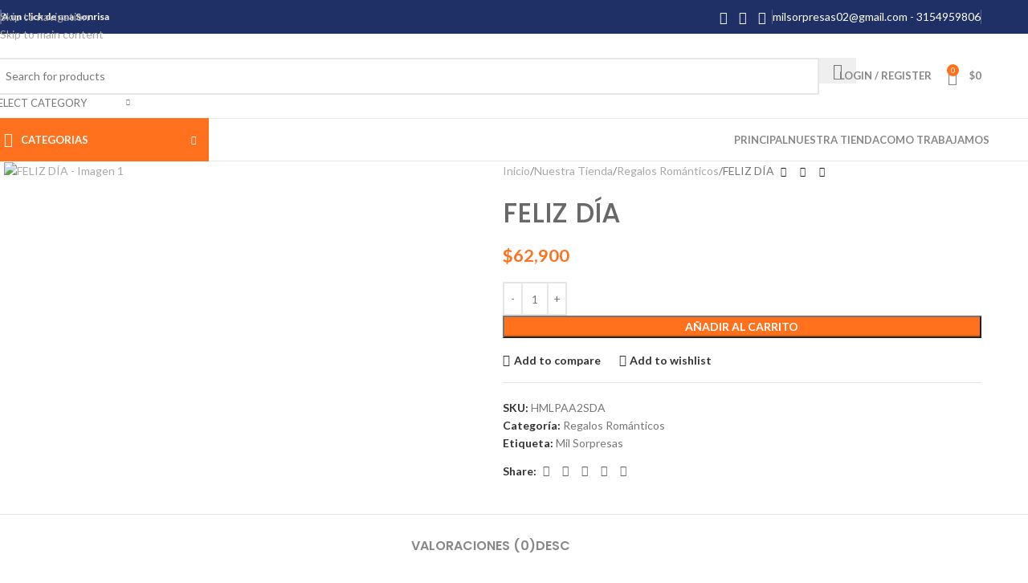

--- FILE ---
content_type: text/html; charset=UTF-8
request_url: https://milsorpresas.com/nuestra-tienda/feliz-dia-12/
body_size: 41154
content:
<!DOCTYPE html>
<html lang="es">
<head>
	<meta charset="UTF-8">
	<link rel="profile" href="https://gmpg.org/xfn/11">
	<link rel="pingback" href="https://milsorpresas.com/xmlrpc.php">

	<meta name='robots' content='index, follow, max-image-preview:large, max-snippet:-1, max-video-preview:-1' />

	<!-- This site is optimized with the Yoast SEO plugin v25.5 - https://yoast.com/wordpress/plugins/seo/ -->
	<title>FELIZ DÍA &#187; Mil Sorpresas - Desayunos Sorpresas</title>
	<link rel="canonical" href="https://milsorpresas.com/nuestra-tienda/feliz-dia-12/" />
	<meta property="og:locale" content="es_ES" />
	<meta property="og:type" content="article" />
	<meta property="og:title" content="FELIZ DÍA &#187; Mil Sorpresas - Desayunos Sorpresas" />
	<meta property="og:url" content="https://milsorpresas.com/nuestra-tienda/feliz-dia-12/" />
	<meta property="og:site_name" content="Mil Sorpresas - Desayunos Sorpresas" />
	<meta property="article:publisher" content="https://www.facebook.com/TiendadeRegalosOriginales" />
	<meta property="og:image" content="https://milsorpresas.com/wp-content/uploads/2019/03/desayunos-pasto-milsorpresas-dia-del-padre8.jpg" />
	<meta property="og:image:width" content="505" />
	<meta property="og:image:height" content="700" />
	<meta property="og:image:type" content="image/jpeg" />
	<meta name="twitter:card" content="summary_large_image" />
	<script type="application/ld+json" class="yoast-schema-graph">{"@context":"https://schema.org","@graph":[{"@type":"WebPage","@id":"https://milsorpresas.com/nuestra-tienda/feliz-dia-12/","url":"https://milsorpresas.com/nuestra-tienda/feliz-dia-12/","name":"FELIZ DÍA &#187; Mil Sorpresas - Desayunos Sorpresas","isPartOf":{"@id":"https://milsorpresas.com/#website"},"primaryImageOfPage":{"@id":"https://milsorpresas.com/nuestra-tienda/feliz-dia-12/#primaryimage"},"image":{"@id":"https://milsorpresas.com/nuestra-tienda/feliz-dia-12/#primaryimage"},"thumbnailUrl":"https://milsorpresas.com/wp-content/uploads/2019/03/desayunos-pasto-milsorpresas-dia-del-padre8.jpg","datePublished":"2019-03-25T20:34:20+00:00","breadcrumb":{"@id":"https://milsorpresas.com/nuestra-tienda/feliz-dia-12/#breadcrumb"},"inLanguage":"es","potentialAction":[{"@type":"ReadAction","target":["https://milsorpresas.com/nuestra-tienda/feliz-dia-12/"]}]},{"@type":"ImageObject","inLanguage":"es","@id":"https://milsorpresas.com/nuestra-tienda/feliz-dia-12/#primaryimage","url":"https://milsorpresas.com/wp-content/uploads/2019/03/desayunos-pasto-milsorpresas-dia-del-padre8.jpg","contentUrl":"https://milsorpresas.com/wp-content/uploads/2019/03/desayunos-pasto-milsorpresas-dia-del-padre8.jpg","width":505,"height":700},{"@type":"BreadcrumbList","@id":"https://milsorpresas.com/nuestra-tienda/feliz-dia-12/#breadcrumb","itemListElement":[{"@type":"ListItem","position":1,"name":"Portada","item":"https://milsorpresas.com/"},{"@type":"ListItem","position":2,"name":"Nuestra Tienda","item":"https://milsorpresas.com/nuestra-tienda/"},{"@type":"ListItem","position":3,"name":"FELIZ DÍA"}]},{"@type":"WebSite","@id":"https://milsorpresas.com/#website","url":"https://milsorpresas.com/","name":"Mil Sorpresas - Desayunos Sorpresas","description":"Sorprende a tu persona favorita","publisher":{"@id":"https://milsorpresas.com/#organization"},"potentialAction":[{"@type":"SearchAction","target":{"@type":"EntryPoint","urlTemplate":"https://milsorpresas.com/?s={search_term_string}"},"query-input":{"@type":"PropertyValueSpecification","valueRequired":true,"valueName":"search_term_string"}}],"inLanguage":"es"},{"@type":"Organization","@id":"https://milsorpresas.com/#organization","name":"Mil Sorpresas - Desayunos Sorpresa Pasto","url":"https://milsorpresas.com/","logo":{"@type":"ImageObject","inLanguage":"es","@id":"https://milsorpresas.com/#/schema/logo/image/","url":"https://milsorpresas.com/wp-content/uploads/2014/12/Logo_Milsorpresas.png","contentUrl":"https://milsorpresas.com/wp-content/uploads/2014/12/Logo_Milsorpresas.png","width":234,"height":68,"caption":"Mil Sorpresas - Desayunos Sorpresa Pasto"},"image":{"@id":"https://milsorpresas.com/#/schema/logo/image/"},"sameAs":["https://www.facebook.com/TiendadeRegalosOriginales"]}]}</script>
	<!-- / Yoast SEO plugin. -->


<link rel='dns-prefetch' href='//fonts.googleapis.com' />
<link rel="alternate" type="application/rss+xml" title="Mil Sorpresas - Desayunos Sorpresas &raquo; Feed" href="https://milsorpresas.com/feed/" />
<link rel="alternate" type="application/rss+xml" title="Mil Sorpresas - Desayunos Sorpresas &raquo; Feed de los comentarios" href="https://milsorpresas.com/comments/feed/" />
<link rel="alternate" type="application/rss+xml" title="Mil Sorpresas - Desayunos Sorpresas &raquo; Comentario FELIZ DÍA del feed" href="https://milsorpresas.com/nuestra-tienda/feliz-dia-12/feed/" />
<link rel="alternate" title="oEmbed (JSON)" type="application/json+oembed" href="https://milsorpresas.com/wp-json/oembed/1.0/embed?url=https%3A%2F%2Fmilsorpresas.com%2Fnuestra-tienda%2Ffeliz-dia-12%2F" />
<link rel="alternate" title="oEmbed (XML)" type="text/xml+oembed" href="https://milsorpresas.com/wp-json/oembed/1.0/embed?url=https%3A%2F%2Fmilsorpresas.com%2Fnuestra-tienda%2Ffeliz-dia-12%2F&#038;format=xml" />
<style id='wp-img-auto-sizes-contain-inline-css' type='text/css'>
img:is([sizes=auto i],[sizes^="auto," i]){contain-intrinsic-size:3000px 1500px}
/*# sourceURL=wp-img-auto-sizes-contain-inline-css */
</style>

<link rel='stylesheet' id='wp-block-library-css' href='https://milsorpresas.com/wp-includes/css/dist/block-library/style.min.css?ver=6.9' type='text/css' media='all' />
<link rel='stylesheet' id='wc-blocks-style-css' href='https://milsorpresas.com/wp-content/plugins/woocommerce/assets/client/blocks/wc-blocks.css?ver=wc-10.0.5' type='text/css' media='all' />
<style id='global-styles-inline-css' type='text/css'>
:root{--wp--preset--aspect-ratio--square: 1;--wp--preset--aspect-ratio--4-3: 4/3;--wp--preset--aspect-ratio--3-4: 3/4;--wp--preset--aspect-ratio--3-2: 3/2;--wp--preset--aspect-ratio--2-3: 2/3;--wp--preset--aspect-ratio--16-9: 16/9;--wp--preset--aspect-ratio--9-16: 9/16;--wp--preset--color--black: #000000;--wp--preset--color--cyan-bluish-gray: #abb8c3;--wp--preset--color--white: #ffffff;--wp--preset--color--pale-pink: #f78da7;--wp--preset--color--vivid-red: #cf2e2e;--wp--preset--color--luminous-vivid-orange: #ff6900;--wp--preset--color--luminous-vivid-amber: #fcb900;--wp--preset--color--light-green-cyan: #7bdcb5;--wp--preset--color--vivid-green-cyan: #00d084;--wp--preset--color--pale-cyan-blue: #8ed1fc;--wp--preset--color--vivid-cyan-blue: #0693e3;--wp--preset--color--vivid-purple: #9b51e0;--wp--preset--gradient--vivid-cyan-blue-to-vivid-purple: linear-gradient(135deg,rgb(6,147,227) 0%,rgb(155,81,224) 100%);--wp--preset--gradient--light-green-cyan-to-vivid-green-cyan: linear-gradient(135deg,rgb(122,220,180) 0%,rgb(0,208,130) 100%);--wp--preset--gradient--luminous-vivid-amber-to-luminous-vivid-orange: linear-gradient(135deg,rgb(252,185,0) 0%,rgb(255,105,0) 100%);--wp--preset--gradient--luminous-vivid-orange-to-vivid-red: linear-gradient(135deg,rgb(255,105,0) 0%,rgb(207,46,46) 100%);--wp--preset--gradient--very-light-gray-to-cyan-bluish-gray: linear-gradient(135deg,rgb(238,238,238) 0%,rgb(169,184,195) 100%);--wp--preset--gradient--cool-to-warm-spectrum: linear-gradient(135deg,rgb(74,234,220) 0%,rgb(151,120,209) 20%,rgb(207,42,186) 40%,rgb(238,44,130) 60%,rgb(251,105,98) 80%,rgb(254,248,76) 100%);--wp--preset--gradient--blush-light-purple: linear-gradient(135deg,rgb(255,206,236) 0%,rgb(152,150,240) 100%);--wp--preset--gradient--blush-bordeaux: linear-gradient(135deg,rgb(254,205,165) 0%,rgb(254,45,45) 50%,rgb(107,0,62) 100%);--wp--preset--gradient--luminous-dusk: linear-gradient(135deg,rgb(255,203,112) 0%,rgb(199,81,192) 50%,rgb(65,88,208) 100%);--wp--preset--gradient--pale-ocean: linear-gradient(135deg,rgb(255,245,203) 0%,rgb(182,227,212) 50%,rgb(51,167,181) 100%);--wp--preset--gradient--electric-grass: linear-gradient(135deg,rgb(202,248,128) 0%,rgb(113,206,126) 100%);--wp--preset--gradient--midnight: linear-gradient(135deg,rgb(2,3,129) 0%,rgb(40,116,252) 100%);--wp--preset--font-size--small: 13px;--wp--preset--font-size--medium: 20px;--wp--preset--font-size--large: 36px;--wp--preset--font-size--x-large: 42px;--wp--preset--spacing--20: 0.44rem;--wp--preset--spacing--30: 0.67rem;--wp--preset--spacing--40: 1rem;--wp--preset--spacing--50: 1.5rem;--wp--preset--spacing--60: 2.25rem;--wp--preset--spacing--70: 3.38rem;--wp--preset--spacing--80: 5.06rem;--wp--preset--shadow--natural: 6px 6px 9px rgba(0, 0, 0, 0.2);--wp--preset--shadow--deep: 12px 12px 50px rgba(0, 0, 0, 0.4);--wp--preset--shadow--sharp: 6px 6px 0px rgba(0, 0, 0, 0.2);--wp--preset--shadow--outlined: 6px 6px 0px -3px rgb(255, 255, 255), 6px 6px rgb(0, 0, 0);--wp--preset--shadow--crisp: 6px 6px 0px rgb(0, 0, 0);}:where(body) { margin: 0; }.wp-site-blocks > .alignleft { float: left; margin-right: 2em; }.wp-site-blocks > .alignright { float: right; margin-left: 2em; }.wp-site-blocks > .aligncenter { justify-content: center; margin-left: auto; margin-right: auto; }:where(.is-layout-flex){gap: 0.5em;}:where(.is-layout-grid){gap: 0.5em;}.is-layout-flow > .alignleft{float: left;margin-inline-start: 0;margin-inline-end: 2em;}.is-layout-flow > .alignright{float: right;margin-inline-start: 2em;margin-inline-end: 0;}.is-layout-flow > .aligncenter{margin-left: auto !important;margin-right: auto !important;}.is-layout-constrained > .alignleft{float: left;margin-inline-start: 0;margin-inline-end: 2em;}.is-layout-constrained > .alignright{float: right;margin-inline-start: 2em;margin-inline-end: 0;}.is-layout-constrained > .aligncenter{margin-left: auto !important;margin-right: auto !important;}.is-layout-constrained > :where(:not(.alignleft):not(.alignright):not(.alignfull)){margin-left: auto !important;margin-right: auto !important;}body .is-layout-flex{display: flex;}.is-layout-flex{flex-wrap: wrap;align-items: center;}.is-layout-flex > :is(*, div){margin: 0;}body .is-layout-grid{display: grid;}.is-layout-grid > :is(*, div){margin: 0;}body{padding-top: 0px;padding-right: 0px;padding-bottom: 0px;padding-left: 0px;}a:where(:not(.wp-element-button)){text-decoration: none;}:root :where(.wp-element-button, .wp-block-button__link){background-color: #32373c;border-width: 0;color: #fff;font-family: inherit;font-size: inherit;font-style: inherit;font-weight: inherit;letter-spacing: inherit;line-height: inherit;padding-top: calc(0.667em + 2px);padding-right: calc(1.333em + 2px);padding-bottom: calc(0.667em + 2px);padding-left: calc(1.333em + 2px);text-decoration: none;text-transform: inherit;}.has-black-color{color: var(--wp--preset--color--black) !important;}.has-cyan-bluish-gray-color{color: var(--wp--preset--color--cyan-bluish-gray) !important;}.has-white-color{color: var(--wp--preset--color--white) !important;}.has-pale-pink-color{color: var(--wp--preset--color--pale-pink) !important;}.has-vivid-red-color{color: var(--wp--preset--color--vivid-red) !important;}.has-luminous-vivid-orange-color{color: var(--wp--preset--color--luminous-vivid-orange) !important;}.has-luminous-vivid-amber-color{color: var(--wp--preset--color--luminous-vivid-amber) !important;}.has-light-green-cyan-color{color: var(--wp--preset--color--light-green-cyan) !important;}.has-vivid-green-cyan-color{color: var(--wp--preset--color--vivid-green-cyan) !important;}.has-pale-cyan-blue-color{color: var(--wp--preset--color--pale-cyan-blue) !important;}.has-vivid-cyan-blue-color{color: var(--wp--preset--color--vivid-cyan-blue) !important;}.has-vivid-purple-color{color: var(--wp--preset--color--vivid-purple) !important;}.has-black-background-color{background-color: var(--wp--preset--color--black) !important;}.has-cyan-bluish-gray-background-color{background-color: var(--wp--preset--color--cyan-bluish-gray) !important;}.has-white-background-color{background-color: var(--wp--preset--color--white) !important;}.has-pale-pink-background-color{background-color: var(--wp--preset--color--pale-pink) !important;}.has-vivid-red-background-color{background-color: var(--wp--preset--color--vivid-red) !important;}.has-luminous-vivid-orange-background-color{background-color: var(--wp--preset--color--luminous-vivid-orange) !important;}.has-luminous-vivid-amber-background-color{background-color: var(--wp--preset--color--luminous-vivid-amber) !important;}.has-light-green-cyan-background-color{background-color: var(--wp--preset--color--light-green-cyan) !important;}.has-vivid-green-cyan-background-color{background-color: var(--wp--preset--color--vivid-green-cyan) !important;}.has-pale-cyan-blue-background-color{background-color: var(--wp--preset--color--pale-cyan-blue) !important;}.has-vivid-cyan-blue-background-color{background-color: var(--wp--preset--color--vivid-cyan-blue) !important;}.has-vivid-purple-background-color{background-color: var(--wp--preset--color--vivid-purple) !important;}.has-black-border-color{border-color: var(--wp--preset--color--black) !important;}.has-cyan-bluish-gray-border-color{border-color: var(--wp--preset--color--cyan-bluish-gray) !important;}.has-white-border-color{border-color: var(--wp--preset--color--white) !important;}.has-pale-pink-border-color{border-color: var(--wp--preset--color--pale-pink) !important;}.has-vivid-red-border-color{border-color: var(--wp--preset--color--vivid-red) !important;}.has-luminous-vivid-orange-border-color{border-color: var(--wp--preset--color--luminous-vivid-orange) !important;}.has-luminous-vivid-amber-border-color{border-color: var(--wp--preset--color--luminous-vivid-amber) !important;}.has-light-green-cyan-border-color{border-color: var(--wp--preset--color--light-green-cyan) !important;}.has-vivid-green-cyan-border-color{border-color: var(--wp--preset--color--vivid-green-cyan) !important;}.has-pale-cyan-blue-border-color{border-color: var(--wp--preset--color--pale-cyan-blue) !important;}.has-vivid-cyan-blue-border-color{border-color: var(--wp--preset--color--vivid-cyan-blue) !important;}.has-vivid-purple-border-color{border-color: var(--wp--preset--color--vivid-purple) !important;}.has-vivid-cyan-blue-to-vivid-purple-gradient-background{background: var(--wp--preset--gradient--vivid-cyan-blue-to-vivid-purple) !important;}.has-light-green-cyan-to-vivid-green-cyan-gradient-background{background: var(--wp--preset--gradient--light-green-cyan-to-vivid-green-cyan) !important;}.has-luminous-vivid-amber-to-luminous-vivid-orange-gradient-background{background: var(--wp--preset--gradient--luminous-vivid-amber-to-luminous-vivid-orange) !important;}.has-luminous-vivid-orange-to-vivid-red-gradient-background{background: var(--wp--preset--gradient--luminous-vivid-orange-to-vivid-red) !important;}.has-very-light-gray-to-cyan-bluish-gray-gradient-background{background: var(--wp--preset--gradient--very-light-gray-to-cyan-bluish-gray) !important;}.has-cool-to-warm-spectrum-gradient-background{background: var(--wp--preset--gradient--cool-to-warm-spectrum) !important;}.has-blush-light-purple-gradient-background{background: var(--wp--preset--gradient--blush-light-purple) !important;}.has-blush-bordeaux-gradient-background{background: var(--wp--preset--gradient--blush-bordeaux) !important;}.has-luminous-dusk-gradient-background{background: var(--wp--preset--gradient--luminous-dusk) !important;}.has-pale-ocean-gradient-background{background: var(--wp--preset--gradient--pale-ocean) !important;}.has-electric-grass-gradient-background{background: var(--wp--preset--gradient--electric-grass) !important;}.has-midnight-gradient-background{background: var(--wp--preset--gradient--midnight) !important;}.has-small-font-size{font-size: var(--wp--preset--font-size--small) !important;}.has-medium-font-size{font-size: var(--wp--preset--font-size--medium) !important;}.has-large-font-size{font-size: var(--wp--preset--font-size--large) !important;}.has-x-large-font-size{font-size: var(--wp--preset--font-size--x-large) !important;}
/*# sourceURL=global-styles-inline-css */
</style>

<style id='woocommerce-inline-inline-css' type='text/css'>
.woocommerce form .form-row .required { visibility: visible; }
/*# sourceURL=woocommerce-inline-inline-css */
</style>
<link rel='stylesheet' id='elementor-icons-css' href='https://milsorpresas.com/wp-content/plugins/elementor/assets/lib/eicons/css/elementor-icons.min.css?ver=5.35.0' type='text/css' media='all' />
<link rel='stylesheet' id='elementor-frontend-css' href='https://milsorpresas.com/wp-content/uploads/elementor/css/custom-frontend.min.css?ver=1753107811' type='text/css' media='all' />
<link rel='stylesheet' id='elementor-post-9830-css' href='https://milsorpresas.com/wp-content/uploads/elementor/css/post-9830.css?ver=1753107812' type='text/css' media='all' />
<link rel='stylesheet' id='elementor-pro-css' href='https://milsorpresas.com/wp-content/uploads/elementor/css/custom-pro-frontend.min.css?ver=1753107812' type='text/css' media='all' />
<link rel='stylesheet' id='font-awesome-5-all-css' href='https://milsorpresas.com/wp-content/plugins/elementor/assets/lib/font-awesome/css/all.min.css?ver=3.27.4' type='text/css' media='all' />
<link rel='stylesheet' id='font-awesome-4-shim-css' href='https://milsorpresas.com/wp-content/plugins/elementor/assets/lib/font-awesome/css/v4-shims.min.css?ver=3.27.4' type='text/css' media='all' />
<link rel='stylesheet' id='wd-style-base-css' href='https://milsorpresas.com/wp-content/themes/woodmart/css/parts/base.min.css?ver=8.3.8' type='text/css' media='all' />
<link rel='stylesheet' id='wd-helpers-wpb-elem-css' href='https://milsorpresas.com/wp-content/themes/woodmart/css/parts/helpers-wpb-elem.min.css?ver=8.3.8' type='text/css' media='all' />
<link rel='stylesheet' id='wd-elementor-base-css' href='https://milsorpresas.com/wp-content/themes/woodmart/css/parts/int-elem-base.min.css?ver=8.3.8' type='text/css' media='all' />
<link rel='stylesheet' id='wd-elementor-pro-base-css' href='https://milsorpresas.com/wp-content/themes/woodmart/css/parts/int-elementor-pro.min.css?ver=8.3.8' type='text/css' media='all' />
<link rel='stylesheet' id='wd-woocommerce-base-css' href='https://milsorpresas.com/wp-content/themes/woodmart/css/parts/woocommerce-base.min.css?ver=8.3.8' type='text/css' media='all' />
<link rel='stylesheet' id='wd-mod-star-rating-css' href='https://milsorpresas.com/wp-content/themes/woodmart/css/parts/mod-star-rating.min.css?ver=8.3.8' type='text/css' media='all' />
<link rel='stylesheet' id='wd-woocommerce-block-notices-css' href='https://milsorpresas.com/wp-content/themes/woodmart/css/parts/woo-mod-block-notices.min.css?ver=8.3.8' type='text/css' media='all' />
<link rel='stylesheet' id='wd-woo-mod-quantity-css' href='https://milsorpresas.com/wp-content/themes/woodmart/css/parts/woo-mod-quantity.min.css?ver=8.3.8' type='text/css' media='all' />
<link rel='stylesheet' id='wd-woo-single-prod-el-base-css' href='https://milsorpresas.com/wp-content/themes/woodmart/css/parts/woo-single-prod-el-base.min.css?ver=8.3.8' type='text/css' media='all' />
<link rel='stylesheet' id='wd-woo-mod-stock-status-css' href='https://milsorpresas.com/wp-content/themes/woodmart/css/parts/woo-mod-stock-status.min.css?ver=8.3.8' type='text/css' media='all' />
<link rel='stylesheet' id='wd-woo-mod-shop-attributes-css' href='https://milsorpresas.com/wp-content/themes/woodmart/css/parts/woo-mod-shop-attributes.min.css?ver=8.3.8' type='text/css' media='all' />
<link rel='stylesheet' id='wd-wp-blocks-css' href='https://milsorpresas.com/wp-content/themes/woodmart/css/parts/wp-blocks.min.css?ver=8.3.8' type='text/css' media='all' />
<link rel='stylesheet' id='wd-header-base-css' href='https://milsorpresas.com/wp-content/themes/woodmart/css/parts/header-base.min.css?ver=8.3.8' type='text/css' media='all' />
<link rel='stylesheet' id='wd-mod-tools-css' href='https://milsorpresas.com/wp-content/themes/woodmart/css/parts/mod-tools.min.css?ver=8.3.8' type='text/css' media='all' />
<link rel='stylesheet' id='wd-header-elements-base-css' href='https://milsorpresas.com/wp-content/themes/woodmart/css/parts/header-el-base.min.css?ver=8.3.8' type='text/css' media='all' />
<link rel='stylesheet' id='wd-social-icons-css' href='https://milsorpresas.com/wp-content/themes/woodmart/css/parts/el-social-icons.min.css?ver=8.3.8' type='text/css' media='all' />
<link rel='stylesheet' id='wd-info-box-css' href='https://milsorpresas.com/wp-content/themes/woodmart/css/parts/el-info-box.min.css?ver=8.3.8' type='text/css' media='all' />
<link rel='stylesheet' id='wd-header-search-css' href='https://milsorpresas.com/wp-content/themes/woodmart/css/parts/header-el-search.min.css?ver=8.3.8' type='text/css' media='all' />
<link rel='stylesheet' id='wd-header-search-form-css' href='https://milsorpresas.com/wp-content/themes/woodmart/css/parts/header-el-search-form.min.css?ver=8.3.8' type='text/css' media='all' />
<link rel='stylesheet' id='wd-wd-search-form-css' href='https://milsorpresas.com/wp-content/themes/woodmart/css/parts/wd-search-form.min.css?ver=8.3.8' type='text/css' media='all' />
<link rel='stylesheet' id='wd-wd-search-results-css' href='https://milsorpresas.com/wp-content/themes/woodmart/css/parts/wd-search-results.min.css?ver=8.3.8' type='text/css' media='all' />
<link rel='stylesheet' id='wd-wd-search-dropdown-css' href='https://milsorpresas.com/wp-content/themes/woodmart/css/parts/wd-search-dropdown.min.css?ver=8.3.8' type='text/css' media='all' />
<link rel='stylesheet' id='wd-wd-search-cat-css' href='https://milsorpresas.com/wp-content/themes/woodmart/css/parts/wd-search-cat.min.css?ver=8.3.8' type='text/css' media='all' />
<link rel='stylesheet' id='wd-woo-mod-login-form-css' href='https://milsorpresas.com/wp-content/themes/woodmart/css/parts/woo-mod-login-form.min.css?ver=8.3.8' type='text/css' media='all' />
<link rel='stylesheet' id='wd-header-my-account-css' href='https://milsorpresas.com/wp-content/themes/woodmart/css/parts/header-el-my-account.min.css?ver=8.3.8' type='text/css' media='all' />
<link rel='stylesheet' id='wd-header-cart-side-css' href='https://milsorpresas.com/wp-content/themes/woodmart/css/parts/header-el-cart-side.min.css?ver=8.3.8' type='text/css' media='all' />
<link rel='stylesheet' id='wd-header-cart-css' href='https://milsorpresas.com/wp-content/themes/woodmart/css/parts/header-el-cart.min.css?ver=8.3.8' type='text/css' media='all' />
<link rel='stylesheet' id='wd-widget-shopping-cart-css' href='https://milsorpresas.com/wp-content/themes/woodmart/css/parts/woo-widget-shopping-cart.min.css?ver=8.3.8' type='text/css' media='all' />
<link rel='stylesheet' id='wd-widget-product-list-css' href='https://milsorpresas.com/wp-content/themes/woodmart/css/parts/woo-widget-product-list.min.css?ver=8.3.8' type='text/css' media='all' />
<link rel='stylesheet' id='wd-header-mobile-nav-dropdown-css' href='https://milsorpresas.com/wp-content/themes/woodmart/css/parts/header-el-mobile-nav-dropdown.min.css?ver=8.3.8' type='text/css' media='all' />
<link rel='stylesheet' id='wd-header-categories-nav-css' href='https://milsorpresas.com/wp-content/themes/woodmart/css/parts/header-el-category-nav.min.css?ver=8.3.8' type='text/css' media='all' />
<link rel='stylesheet' id='wd-mod-nav-vertical-css' href='https://milsorpresas.com/wp-content/themes/woodmart/css/parts/mod-nav-vertical.min.css?ver=8.3.8' type='text/css' media='all' />
<link rel='stylesheet' id='wd-mod-nav-vertical-design-default-css' href='https://milsorpresas.com/wp-content/themes/woodmart/css/parts/mod-nav-vertical-design-default.min.css?ver=8.3.8' type='text/css' media='all' />
<link rel='stylesheet' id='wd-woo-single-prod-predefined-css' href='https://milsorpresas.com/wp-content/themes/woodmart/css/parts/woo-single-prod-predefined.min.css?ver=8.3.8' type='text/css' media='all' />
<link rel='stylesheet' id='wd-woo-single-prod-and-quick-view-predefined-css' href='https://milsorpresas.com/wp-content/themes/woodmart/css/parts/woo-single-prod-and-quick-view-predefined.min.css?ver=8.3.8' type='text/css' media='all' />
<link rel='stylesheet' id='wd-woo-single-prod-el-tabs-predefined-css' href='https://milsorpresas.com/wp-content/themes/woodmart/css/parts/woo-single-prod-el-tabs-predefined.min.css?ver=8.3.8' type='text/css' media='all' />
<link rel='stylesheet' id='wd-woo-single-prod-el-gallery-css' href='https://milsorpresas.com/wp-content/themes/woodmart/css/parts/woo-single-prod-el-gallery.min.css?ver=8.3.8' type='text/css' media='all' />
<link rel='stylesheet' id='wd-woo-single-prod-el-gallery-opt-thumb-left-desktop-css' href='https://milsorpresas.com/wp-content/themes/woodmart/css/parts/woo-single-prod-el-gallery-opt-thumb-left-desktop.min.css?ver=8.3.8' type='text/css' media='all' />
<link rel='stylesheet' id='wd-swiper-css' href='https://milsorpresas.com/wp-content/themes/woodmart/css/parts/lib-swiper.min.css?ver=8.3.8' type='text/css' media='all' />
<link rel='stylesheet' id='wd-swiper-arrows-css' href='https://milsorpresas.com/wp-content/themes/woodmart/css/parts/lib-swiper-arrows.min.css?ver=8.3.8' type='text/css' media='all' />
<link rel='stylesheet' id='wd-photoswipe-css' href='https://milsorpresas.com/wp-content/themes/woodmart/css/parts/lib-photoswipe.min.css?ver=8.3.8' type='text/css' media='all' />
<link rel='stylesheet' id='wd-woo-single-prod-el-navigation-css' href='https://milsorpresas.com/wp-content/themes/woodmart/css/parts/woo-single-prod-el-navigation.min.css?ver=8.3.8' type='text/css' media='all' />
<link rel='stylesheet' id='wd-tabs-css' href='https://milsorpresas.com/wp-content/themes/woodmart/css/parts/el-tabs.min.css?ver=8.3.8' type='text/css' media='all' />
<link rel='stylesheet' id='wd-woo-single-prod-el-tabs-opt-layout-tabs-css' href='https://milsorpresas.com/wp-content/themes/woodmart/css/parts/woo-single-prod-el-tabs-opt-layout-tabs.min.css?ver=8.3.8' type='text/css' media='all' />
<link rel='stylesheet' id='wd-accordion-css' href='https://milsorpresas.com/wp-content/themes/woodmart/css/parts/el-accordion.min.css?ver=8.3.8' type='text/css' media='all' />
<link rel='stylesheet' id='wd-accordion-elem-wpb-css' href='https://milsorpresas.com/wp-content/themes/woodmart/css/parts/el-accordion-wpb-elem.min.css?ver=8.3.8' type='text/css' media='all' />
<link rel='stylesheet' id='wd-woo-single-prod-el-reviews-css' href='https://milsorpresas.com/wp-content/themes/woodmart/css/parts/woo-single-prod-el-reviews.min.css?ver=8.3.8' type='text/css' media='all' />
<link rel='stylesheet' id='wd-woo-single-prod-el-reviews-style-1-css' href='https://milsorpresas.com/wp-content/themes/woodmart/css/parts/woo-single-prod-el-reviews-style-1.min.css?ver=8.3.8' type='text/css' media='all' />
<link rel='stylesheet' id='wd-post-types-mod-comments-css' href='https://milsorpresas.com/wp-content/themes/woodmart/css/parts/post-types-mod-comments.min.css?ver=8.3.8' type='text/css' media='all' />
<link rel='stylesheet' id='wd-product-loop-css' href='https://milsorpresas.com/wp-content/themes/woodmart/css/parts/woo-product-loop.min.css?ver=8.3.8' type='text/css' media='all' />
<link rel='stylesheet' id='wd-product-loop-fw-button-css' href='https://milsorpresas.com/wp-content/themes/woodmart/css/parts/woo-prod-loop-fw-button.min.css?ver=8.3.8' type='text/css' media='all' />
<link rel='stylesheet' id='wd-woo-mod-add-btn-replace-css' href='https://milsorpresas.com/wp-content/themes/woodmart/css/parts/woo-mod-add-btn-replace.min.css?ver=8.3.8' type='text/css' media='all' />
<link rel='stylesheet' id='wd-mod-more-description-css' href='https://milsorpresas.com/wp-content/themes/woodmart/css/parts/mod-more-description.min.css?ver=8.3.8' type='text/css' media='all' />
<link rel='stylesheet' id='wd-mfp-popup-css' href='https://milsorpresas.com/wp-content/themes/woodmart/css/parts/lib-magnific-popup.min.css?ver=8.3.8' type='text/css' media='all' />
<link rel='stylesheet' id='wd-mod-animations-transform-css' href='https://milsorpresas.com/wp-content/themes/woodmart/css/parts/mod-animations-transform.min.css?ver=8.3.8' type='text/css' media='all' />
<link rel='stylesheet' id='wd-mod-transform-css' href='https://milsorpresas.com/wp-content/themes/woodmart/css/parts/mod-transform.min.css?ver=8.3.8' type='text/css' media='all' />
<link rel='stylesheet' id='wd-swiper-pagin-css' href='https://milsorpresas.com/wp-content/themes/woodmart/css/parts/lib-swiper-pagin.min.css?ver=8.3.8' type='text/css' media='all' />
<link rel='stylesheet' id='wd-widget-collapse-css' href='https://milsorpresas.com/wp-content/themes/woodmart/css/parts/opt-widget-collapse.min.css?ver=8.3.8' type='text/css' media='all' />
<link rel='stylesheet' id='wd-footer-base-css' href='https://milsorpresas.com/wp-content/themes/woodmart/css/parts/footer-base.min.css?ver=8.3.8' type='text/css' media='all' />
<link rel='stylesheet' id='wd-scroll-top-css' href='https://milsorpresas.com/wp-content/themes/woodmart/css/parts/opt-scrolltotop.min.css?ver=8.3.8' type='text/css' media='all' />
<link rel='stylesheet' id='wd-header-my-account-sidebar-css' href='https://milsorpresas.com/wp-content/themes/woodmart/css/parts/header-el-my-account-sidebar.min.css?ver=8.3.8' type='text/css' media='all' />
<link rel='stylesheet' id='wd-bottom-toolbar-css' href='https://milsorpresas.com/wp-content/themes/woodmart/css/parts/opt-bottom-toolbar.min.css?ver=8.3.8' type='text/css' media='all' />
<link rel='stylesheet' id='xts-google-fonts-css' href='https://fonts.googleapis.com/css?family=Lato%3A400%2C700%7CPoppins%3A400%2C600%2C500&#038;display=swap&#038;ver=8.3.8' type='text/css' media='all' />
<link rel='stylesheet' id='google-fonts-1-css' href='https://fonts.googleapis.com/css?family=Roboto%3A100%2C100italic%2C200%2C200italic%2C300%2C300italic%2C400%2C400italic%2C500%2C500italic%2C600%2C600italic%2C700%2C700italic%2C800%2C800italic%2C900%2C900italic%7CRoboto+Slab%3A100%2C100italic%2C200%2C200italic%2C300%2C300italic%2C400%2C400italic%2C500%2C500italic%2C600%2C600italic%2C700%2C700italic%2C800%2C800italic%2C900%2C900italic&#038;display=swap&#038;ver=6.9' type='text/css' media='all' />
<link rel="preconnect" href="https://fonts.gstatic.com/" crossorigin><script type="text/javascript" src="https://milsorpresas.com/wp-includes/js/jquery/jquery.min.js?ver=3.7.1" id="jquery-core-js"></script>
<script type="text/javascript" src="https://milsorpresas.com/wp-includes/js/jquery/jquery-migrate.min.js?ver=3.4.1" id="jquery-migrate-js"></script>
<script type="text/javascript" src="https://milsorpresas.com/wp-content/plugins/woocommerce/assets/js/jquery-blockui/jquery.blockUI.min.js?ver=2.7.0-wc.10.0.5" id="jquery-blockui-js" defer="defer" data-wp-strategy="defer"></script>
<script type="text/javascript" id="wc-add-to-cart-js-extra">
/* <![CDATA[ */
var wc_add_to_cart_params = {"ajax_url":"/wp-admin/admin-ajax.php","wc_ajax_url":"/?wc-ajax=%%endpoint%%&elementor_page_id=7192","i18n_view_cart":"Ver carrito","cart_url":"https://milsorpresas.com/carro-de-la-compra/","is_cart":"","cart_redirect_after_add":"no"};
//# sourceURL=wc-add-to-cart-js-extra
/* ]]> */
</script>
<script type="text/javascript" src="https://milsorpresas.com/wp-content/plugins/woocommerce/assets/js/frontend/add-to-cart.min.js?ver=10.0.5" id="wc-add-to-cart-js" defer="defer" data-wp-strategy="defer"></script>
<script type="text/javascript" src="https://milsorpresas.com/wp-content/plugins/woocommerce/assets/js/zoom/jquery.zoom.min.js?ver=1.7.21-wc.10.0.5" id="zoom-js" defer="defer" data-wp-strategy="defer"></script>
<script type="text/javascript" id="wc-single-product-js-extra">
/* <![CDATA[ */
var wc_single_product_params = {"i18n_required_rating_text":"Por favor elige una puntuaci\u00f3n","i18n_rating_options":["1 de 5 estrellas","2 de 5 estrellas","3 de 5 estrellas","4 de 5 estrellas","5 de 5 estrellas"],"i18n_product_gallery_trigger_text":"Ver galer\u00eda de im\u00e1genes a pantalla completa","review_rating_required":"yes","flexslider":{"rtl":false,"animation":"slide","smoothHeight":true,"directionNav":false,"controlNav":"thumbnails","slideshow":false,"animationSpeed":500,"animationLoop":false,"allowOneSlide":false},"zoom_enabled":"","zoom_options":[],"photoswipe_enabled":"","photoswipe_options":{"shareEl":false,"closeOnScroll":false,"history":false,"hideAnimationDuration":0,"showAnimationDuration":0},"flexslider_enabled":""};
//# sourceURL=wc-single-product-js-extra
/* ]]> */
</script>
<script type="text/javascript" src="https://milsorpresas.com/wp-content/plugins/woocommerce/assets/js/frontend/single-product.min.js?ver=10.0.5" id="wc-single-product-js" defer="defer" data-wp-strategy="defer"></script>
<script type="text/javascript" src="https://milsorpresas.com/wp-content/plugins/woocommerce/assets/js/js-cookie/js.cookie.min.js?ver=2.1.4-wc.10.0.5" id="js-cookie-js" defer="defer" data-wp-strategy="defer"></script>
<script type="text/javascript" id="woocommerce-js-extra">
/* <![CDATA[ */
var woocommerce_params = {"ajax_url":"/wp-admin/admin-ajax.php","wc_ajax_url":"/?wc-ajax=%%endpoint%%&elementor_page_id=7192","i18n_password_show":"Mostrar contrase\u00f1a","i18n_password_hide":"Ocultar contrase\u00f1a"};
//# sourceURL=woocommerce-js-extra
/* ]]> */
</script>
<script type="text/javascript" src="https://milsorpresas.com/wp-content/plugins/woocommerce/assets/js/frontend/woocommerce.min.js?ver=10.0.5" id="woocommerce-js" defer="defer" data-wp-strategy="defer"></script>
<script type="text/javascript" src="https://milsorpresas.com/wp-content/themes/woodmart/js/libs/device.min.js?ver=8.3.8" id="wd-device-library-js"></script>
<script type="text/javascript" src="https://milsorpresas.com/wp-content/themes/woodmart/js/scripts/global/scrollBar.min.js?ver=8.3.8" id="wd-scrollbar-js"></script>
<script type="text/javascript" src="https://milsorpresas.com/wp-content/plugins/elementor/assets/lib/font-awesome/js/v4-shims.min.js?ver=3.27.4" id="font-awesome-4-shim-js"></script>
<link rel="https://api.w.org/" href="https://milsorpresas.com/wp-json/" /><link rel="alternate" title="JSON" type="application/json" href="https://milsorpresas.com/wp-json/wp/v2/product/7192" /><link rel="EditURI" type="application/rsd+xml" title="RSD" href="https://milsorpresas.com/xmlrpc.php?rsd" />
<meta name="generator" content="WordPress 6.9" />
<meta name="generator" content="WooCommerce 10.0.5" />
<link rel='shortlink' href='https://milsorpresas.com/?p=7192' />
<meta name="theme-color" content="rgb(173,171,171)">					<meta name="viewport" content="width=device-width, initial-scale=1.0, maximum-scale=1.0, user-scalable=no">
										<noscript><style>.woocommerce-product-gallery{ opacity: 1 !important; }</style></noscript>
	<meta name="generator" content="Elementor 3.27.4; features: additional_custom_breakpoints; settings: css_print_method-external, google_font-enabled, font_display-swap">
			<style>
				.e-con.e-parent:nth-of-type(n+4):not(.e-lazyloaded):not(.e-no-lazyload),
				.e-con.e-parent:nth-of-type(n+4):not(.e-lazyloaded):not(.e-no-lazyload) * {
					background-image: none !important;
				}
				@media screen and (max-height: 1024px) {
					.e-con.e-parent:nth-of-type(n+3):not(.e-lazyloaded):not(.e-no-lazyload),
					.e-con.e-parent:nth-of-type(n+3):not(.e-lazyloaded):not(.e-no-lazyload) * {
						background-image: none !important;
					}
				}
				@media screen and (max-height: 640px) {
					.e-con.e-parent:nth-of-type(n+2):not(.e-lazyloaded):not(.e-no-lazyload),
					.e-con.e-parent:nth-of-type(n+2):not(.e-lazyloaded):not(.e-no-lazyload) * {
						background-image: none !important;
					}
				}
			</style>
			<link rel="icon" href="https://milsorpresas.com/wp-content/uploads/2014/12/cropped-desayunos_sopresa_pasto_milsorpresas_favi-32x32.png" sizes="32x32" />
<link rel="icon" href="https://milsorpresas.com/wp-content/uploads/2014/12/cropped-desayunos_sopresa_pasto_milsorpresas_favi-192x192.png" sizes="192x192" />
<link rel="apple-touch-icon" href="https://milsorpresas.com/wp-content/uploads/2014/12/cropped-desayunos_sopresa_pasto_milsorpresas_favi-180x180.png" />
<meta name="msapplication-TileImage" content="https://milsorpresas.com/wp-content/uploads/2014/12/cropped-desayunos_sopresa_pasto_milsorpresas_favi-270x270.png" />
<style>
		
		</style>			<style id="wd-style-header_153799-css" data-type="wd-style-header_153799">
				:root{
	--wd-top-bar-h: 42px;
	--wd-top-bar-sm-h: 38px;
	--wd-top-bar-sticky-h: .00001px;
	--wd-top-bar-brd-w: .00001px;

	--wd-header-general-h: 105px;
	--wd-header-general-sm-h: 60px;
	--wd-header-general-sticky-h: .00001px;
	--wd-header-general-brd-w: 1px;

	--wd-header-bottom-h: 52px;
	--wd-header-bottom-sm-h: .00001px;
	--wd-header-bottom-sticky-h: .00001px;
	--wd-header-bottom-brd-w: 1px;

	--wd-header-clone-h: 60px;

	--wd-header-brd-w: calc(var(--wd-top-bar-brd-w) + var(--wd-header-general-brd-w) + var(--wd-header-bottom-brd-w));
	--wd-header-h: calc(var(--wd-top-bar-h) + var(--wd-header-general-h) + var(--wd-header-bottom-h) + var(--wd-header-brd-w));
	--wd-header-sticky-h: calc(var(--wd-top-bar-sticky-h) + var(--wd-header-general-sticky-h) + var(--wd-header-bottom-sticky-h) + var(--wd-header-clone-h) + var(--wd-header-brd-w));
	--wd-header-sm-h: calc(var(--wd-top-bar-sm-h) + var(--wd-header-general-sm-h) + var(--wd-header-bottom-sm-h) + var(--wd-header-brd-w));
}

.whb-top-bar .wd-dropdown {
	margin-top: 0px;
}

.whb-top-bar .wd-dropdown:after {
	height: 11px;
}




:root:has(.whb-general-header.whb-border-boxed) {
	--wd-header-general-brd-w: .00001px;
}

@media (max-width: 1024px) {
:root:has(.whb-general-header.whb-hidden-mobile) {
	--wd-header-general-brd-w: .00001px;
}
}

:root:has(.whb-header-bottom.whb-border-boxed) {
	--wd-header-bottom-brd-w: .00001px;
}

@media (max-width: 1024px) {
:root:has(.whb-header-bottom.whb-hidden-mobile) {
	--wd-header-bottom-brd-w: .00001px;
}
}

.whb-header-bottom .wd-dropdown {
	margin-top: 5px;
}

.whb-header-bottom .wd-dropdown:after {
	height: 16px;
}


.whb-clone.whb-sticked .wd-dropdown:not(.sub-sub-menu) {
	margin-top: 9px;
}

.whb-clone.whb-sticked .wd-dropdown:not(.sub-sub-menu):after {
	height: 20px;
}

		
.whb-r0zkrmscjch8fa0b7etn.info-box-wrapper div.wd-info-box {
	--ib-icon-sp: 10px;
}
.whb-top-bar {
	background-color: rgba(31, 48, 103, 1);
}

.whb-9x1ytaxq7aphtb3npidp form.searchform {
	--wd-form-height: 46px;
}
.whb-general-header {
	border-color: rgba(232, 232, 232, 1);border-bottom-width: 1px;border-bottom-style: solid;
}

.whb-header-bottom {
	border-color: rgba(232, 232, 232, 1);border-bottom-width: 1px;border-bottom-style: solid;
}
			</style>
						<style id="wd-style-theme_settings_default-css" data-type="wd-style-theme_settings_default">
				@font-face {
	font-weight: normal;
	font-style: normal;
	font-family: "woodmart-font";
	src: url("//milsorpresas.com/wp-content/themes/woodmart/fonts/woodmart-font-1-400.woff2?v=8.3.8") format("woff2");
}

@font-face {
	font-family: "star";
	font-weight: 400;
	font-style: normal;
	src: url("//milsorpresas.com/wp-content/plugins/woocommerce/assets/fonts/star.eot?#iefix") format("embedded-opentype"), url("//milsorpresas.com/wp-content/plugins/woocommerce/assets/fonts/star.woff") format("woff"), url("//milsorpresas.com/wp-content/plugins/woocommerce/assets/fonts/star.ttf") format("truetype"), url("//milsorpresas.com/wp-content/plugins/woocommerce/assets/fonts/star.svg#star") format("svg");
}

@font-face {
	font-family: "WooCommerce";
	font-weight: 400;
	font-style: normal;
	src: url("//milsorpresas.com/wp-content/plugins/woocommerce/assets/fonts/WooCommerce.eot?#iefix") format("embedded-opentype"), url("//milsorpresas.com/wp-content/plugins/woocommerce/assets/fonts/WooCommerce.woff") format("woff"), url("//milsorpresas.com/wp-content/plugins/woocommerce/assets/fonts/WooCommerce.ttf") format("truetype"), url("//milsorpresas.com/wp-content/plugins/woocommerce/assets/fonts/WooCommerce.svg#WooCommerce") format("svg");
}

:root {
	--wd-text-font: "Lato", Arial, Helvetica, sans-serif;
	--wd-text-font-weight: 400;
	--wd-text-color: #777777;
	--wd-text-font-size: 14px;
	--wd-title-font: "Poppins", Arial, Helvetica, sans-serif;
	--wd-title-font-weight: 600;
	--wd-title-color: rgb(86,86,86);
	--wd-entities-title-font: "Poppins", Arial, Helvetica, sans-serif;
	--wd-entities-title-font-weight: 500;
	--wd-entities-title-color: rgb(104,104,104);
	--wd-entities-title-color-hover: rgb(51 51 51 / 65%);
	--wd-alternative-font: "Lato", Arial, Helvetica, sans-serif;
	--wd-widget-title-font: "Poppins", Arial, Helvetica, sans-serif;
	--wd-widget-title-font-weight: 600;
	--wd-widget-title-transform: uppercase;
	--wd-widget-title-color: rgb(117,117,117);
	--wd-widget-title-font-size: 16px;
	--wd-header-el-font: "Lato", Arial, Helvetica, sans-serif;
	--wd-header-el-font-weight: 700;
	--wd-header-el-transform: uppercase;
	--wd-header-el-font-size: 13px;
	--wd-otl-style: dotted;
	--wd-otl-width: 2px;
	--wd-primary-color: rgb(255,113,29);
	--wd-alternative-color: rgb(242,98,26);
	--btn-default-bgcolor: #f7f7f7;
	--btn-default-bgcolor-hover: #efefef;
	--btn-accented-bgcolor: rgb(255,113,29);
	--btn-accented-bgcolor-hover: rgb(234,109,25);
	--wd-form-brd-width: 2px;
	--notices-success-bg: rgb(255,113,29);
	--notices-success-color: #fff;
	--notices-warning-bg: rgb(255,113,29);
	--notices-warning-color: #fff;
	--wd-link-color: rgb(170,169,169);
	--wd-link-color-hover: rgb(173,171,171);
}
.wd-age-verify-wrap {
	--wd-popup-width: 500px;
}
.wd-popup.wd-promo-popup {
	background-color: #111111;
	background-image: none;
	background-repeat: no-repeat;
	background-size: contain;
	background-position: left center;
}
.wd-promo-popup-wrap {
	--wd-popup-width: 800px;
}
:is(.woodmart-woocommerce-layered-nav, .wd-product-category-filter) .wd-scroll-content {
	max-height: 223px;
}
.wd-page-title .wd-page-title-bg img {
	object-fit: cover;
	object-position: center center;
}
.wd-footer {
	background-color: #ffffff;
	background-image: none;
}
.mfp-wrap.wd-popup-quick-view-wrap {
	--wd-popup-width: 920px;
}
.wd-builder-off .wd-fbt.wd-design-side {
	--wd-form-width: 250px;
}
:root{
--wd-container-w: 1222px;
--wd-form-brd-radius: 0px;
--btn-default-color: #333;
--btn-default-color-hover: #333;
--btn-accented-color: #fff;
--btn-accented-color-hover: #fff;
--btn-default-brd-radius: 0px;
--btn-default-box-shadow: none;
--btn-default-box-shadow-hover: none;
--btn-default-box-shadow-active: none;
--btn-default-bottom: 0px;
--btn-accented-bottom-active: -1px;
--btn-accented-brd-radius: 0px;
--btn-accented-box-shadow: inset 0 -2px 0 rgba(0, 0, 0, .15);
--btn-accented-box-shadow-hover: inset 0 -2px 0 rgba(0, 0, 0, .15);
--wd-brd-radius: 0px;
}

@media (min-width: 1222px) {
section.elementor-section.wd-section-stretch > .elementor-container {
margin-left: auto;
margin-right: auto;
}
}


.wd-page-title {
background-color: rgb(221,153,51);
}

.wd-nav-vertical>li>a {
    padding: 12px 18px;
    color: #888;
    text-transform: unset;
    font-size: 14px;
    line-height: 20px;
}
.wd-nav[class*="wd-style-"]>li>a {
    color: #888;
}
.wd-tools-element>a {
    display: flex;
    align-items: center;
    justify-content: center;
    height: 40px;
    color: #868686;
    line-height: 1;
    padding-right: 10px;
    padding-left: 10px;
}			</style>
			<link rel='stylesheet' id='joinchat-css' href='https://milsorpresas.com/wp-content/plugins/creame-whatsapp-me/public/css/joinchat.min.css?ver=6.0.6' type='text/css' media='all' />
</head>

<body class="wp-singular product-template-default single single-product postid-7192 wp-theme-woodmart theme-woodmart woocommerce woocommerce-page woocommerce-no-js wrapper-full-width  categories-accordion-on woodmart-ajax-shop-on sticky-toolbar-on elementor-default elementor-kit-9830">
			<script type="text/javascript" id="wd-flicker-fix">// Flicker fix.</script>		<div class="wd-skip-links">
								<a href="#menu-main-menu" class="wd-skip-navigation btn">
						Skip to navigation					</a>
								<a href="#main-content" class="wd-skip-content btn">
				Skip to main content			</a>
		</div>
			
	
	<div class="wd-page-wrapper website-wrapper">
									<header class="whb-header whb-header_153799 whb-sticky-shadow whb-scroll-slide whb-sticky-clone whb-hide-on-scroll">
					<div class="whb-main-header">
	
<div class="whb-row whb-top-bar whb-not-sticky-row whb-with-bg whb-without-border whb-color-light whb-flex-flex-middle">
	<div class="container">
		<div class="whb-flex-row whb-top-bar-inner">
			<div class="whb-column whb-col-left whb-column5 whb-visible-lg">
	<div class="wd-header-divider wd-full-height whb-cgdxh1kmxz65tg19q0o8"></div>
<div class="wd-header-divider wd-full-height whb-vlytwhednjnpjwnc6awk"></div>

<div class="wd-header-text reset-last-child whb-y4ro7npestv02kyrww49"><strong><span style="color: #ffffff;">A un click de una Sonrisa</span></strong></div>
</div>
<div class="whb-column whb-col-center whb-column6 whb-visible-lg whb-empty-column">
	</div>
<div class="whb-column whb-col-right whb-column7 whb-visible-lg">
				<div
						class=" wd-social-icons wd-style-default social-follow wd-shape-circle  whb-43k0qayz7gg36f2jmmhk color-scheme-light text-center">
				
				
									<a rel="noopener noreferrer nofollow" href="https://www.facebook.com/TiendadeRegalosOriginales" target="_blank" class=" wd-social-icon social-facebook" aria-label="Facebook social link">
						<span class="wd-icon"></span>
											</a>
				
				
				
				
									<a rel="noopener noreferrer nofollow" href="https://www.instagram.com/mil_sorpresas_/" target="_blank" class=" wd-social-icon social-instagram" aria-label="Instagram social link">
						<span class="wd-icon"></span>
											</a>
				
				
				
				
				
				
				
				
				
				
				
				
				
				
									<a rel="noopener noreferrer nofollow" href="https://api.whatsapp.com/send/?phone=573154959806&#038;text=Quiero+asesora+para+la+compra+de+un+detalle.&#038;type=phone_number&#038;app_absent=0" target="_blank" class="wd-hide-md  wd-social-icon social-whatsapp" aria-label="WhatsApp social link">
						<span class="wd-icon"></span>
											</a>

					<a rel="noopener noreferrer nofollow" href="https://api.whatsapp.com/send/?phone=573154959806&#038;text=Quiero+asesora+para+la+compra+de+un+detalle.&#038;type=phone_number&#038;app_absent=0" target="_blank" class="wd-hide-lg  wd-social-icon social-whatsapp" aria-label="WhatsApp social link">
						<span class="wd-icon"></span>
											</a>
				
				
				
				
				
				
				
				
			</div>

		<div class="wd-header-divider wd-full-height whb-aik22afewdiur23h71ba"></div>
			<div class="info-box-wrapper  whb-r0zkrmscjch8fa0b7etn">
				<div id="wd-697161aaa69f7" class=" wd-info-box text-left box-icon-align-left box-style-base color-scheme- wd-bg-none wd-items-top">
										<div class="info-box-content">
												<div class="info-box-inner reset-last-child"><p><span style="color: #ffffff;"><a style="color: #ffffff;" href="mailto:milsorpresas02@gmail.com">milsorpresas02@gmail.com</a> - 3154959806</span></p>
</div>

											</div>

					
									</div>
			</div>
		<div class="wd-header-divider wd-full-height whb-hvo7pk2f543doxhr21h5"></div>
</div>
<div class="whb-column whb-col-mobile whb-column_mobile1 whb-hidden-lg">
				<div
						class=" wd-social-icons wd-style-default social-share wd-shape-circle  whb-vmlw3iqy1i9gf64uk7of color-scheme-light text-center">
				
				
									<a rel="noopener noreferrer nofollow" href="https://www.facebook.com/sharer/sharer.php?u=https://milsorpresas.com/nuestra-tienda/feliz-dia-12/" target="_blank" class=" wd-social-icon social-facebook" aria-label="Facebook social link">
						<span class="wd-icon"></span>
											</a>
				
									<a rel="noopener noreferrer nofollow" href="https://x.com/share?url=https://milsorpresas.com/nuestra-tienda/feliz-dia-12/" target="_blank" class=" wd-social-icon social-twitter" aria-label="X social link">
						<span class="wd-icon"></span>
											</a>
				
				
				
				
				
				
									<a rel="noopener noreferrer nofollow" href="https://pinterest.com/pin/create/button/?url=https://milsorpresas.com/nuestra-tienda/feliz-dia-12/&media=https://milsorpresas.com/wp-content/uploads/2019/03/desayunos-pasto-milsorpresas-dia-del-padre8.jpg&description=FELIZ+D%C3%8DA" target="_blank" class=" wd-social-icon social-pinterest" aria-label="Pinterest social link">
						<span class="wd-icon"></span>
											</a>
				
				
									<a rel="noopener noreferrer nofollow" href="https://www.linkedin.com/shareArticle?mini=true&url=https://milsorpresas.com/nuestra-tienda/feliz-dia-12/" target="_blank" class=" wd-social-icon social-linkedin" aria-label="Linkedin social link">
						<span class="wd-icon"></span>
											</a>
				
				
				
				
				
				
				
				
				
				
				
				
				
				
				
									<a rel="noopener noreferrer nofollow" href="https://telegram.me/share/url?url=https://milsorpresas.com/nuestra-tienda/feliz-dia-12/" target="_blank" class=" wd-social-icon social-tg" aria-label="Telegram social link">
						<span class="wd-icon"></span>
											</a>
				
				
			</div>

		</div>
		</div>
	</div>
</div>

<div class="whb-row whb-general-header whb-not-sticky-row whb-without-bg whb-border-fullwidth whb-color-dark whb-flex-flex-middle">
	<div class="container">
		<div class="whb-flex-row whb-general-header-inner">
			<div class="whb-column whb-col-left whb-column8 whb-visible-lg">
	<div class="site-logo whb-gs8bcnxektjsro21n657 wd-switch-logo">
	<a href="https://milsorpresas.com/" class="wd-logo wd-main-logo" rel="home" aria-label="Site logo">
		<img width="234" height="68" src="https://milsorpresas.com/wp-content/uploads/2014/12/Logo_Milsorpresas.png" class="attachment-full size-full" alt="" style="max-width:250px;" decoding="async" srcset="https://milsorpresas.com/wp-content/uploads/2014/12/Logo_Milsorpresas.png 234w, https://milsorpresas.com/wp-content/uploads/2014/12/Logo_Milsorpresas-150x44.png 150w" sizes="(max-width: 234px) 100vw, 234px" />	</a>
					<a href="https://milsorpresas.com/" class="wd-logo wd-sticky-logo" rel="home">
			<img width="234" height="68" src="https://milsorpresas.com/wp-content/uploads/2014/12/Logo_Milsorpresas2.png" class="attachment-full size-full" alt="" style="max-width:250px;" decoding="async" srcset="https://milsorpresas.com/wp-content/uploads/2014/12/Logo_Milsorpresas2.png 234w, https://milsorpresas.com/wp-content/uploads/2014/12/Logo_Milsorpresas2-150x44.png 150w" sizes="(max-width: 234px) 100vw, 234px" />		</a>
	</div>
</div>
<div class="whb-column whb-col-center whb-column9 whb-visible-lg">
	<div class="wd-search-form  wd-header-search-form wd-display-form whb-9x1ytaxq7aphtb3npidp">

<form role="search" method="get" class="searchform  wd-with-cat wd-style-default wd-cat-style-bordered woodmart-ajax-search" action="https://milsorpresas.com/"  data-thumbnail="1" data-price="1" data-post_type="product" data-count="20" data-sku="0" data-symbols_count="3" data-include_cat_search="no" autocomplete="off">
	<input type="text" class="s" placeholder="Search for products" value="" name="s" aria-label="Search" title="Search for products" required/>
	<input type="hidden" name="post_type" value="product">

	<span tabindex="0" aria-label="Clear search" class="wd-clear-search wd-role-btn wd-hide"></span>

						<div class="wd-search-cat wd-event-click wd-scroll">
				<input type="hidden" name="product_cat" value="0" disabled>
				<div tabindex="0" class="wd-search-cat-btn wd-role-btn" aria-label="Select category" rel="nofollow" data-val="0">
					<span>Select category</span>
				</div>
				<div class="wd-dropdown wd-dropdown-search-cat wd-dropdown-menu wd-scroll-content wd-design-default color-scheme-dark">
					<ul class="wd-sub-menu">
						<li style="display:none;"><a href="#" data-val="0">Select category</a></li>
							<li class="cat-item cat-item-498"><a class="pf-value" href="https://milsorpresas.com/categoria/%e2%9d%a4%ef%b8%8famor-y-amistad-2025/" data-val="%e2%9d%a4%ef%b8%8famor-y-amistad-2025" data-title="❤️Amor y Amistad 2025" >❤️Amor y Amistad 2025</a>
</li>
	<li class="cat-item cat-item-159"><a class="pf-value" href="https://milsorpresas.com/categoria/amor-y-amistad-2020/" data-val="amor-y-amistad-2020" data-title="Amor y Amistad 2020" >Amor y Amistad 2020</a>
</li>
	<li class="cat-item cat-item-170"><a class="pf-value" href="https://milsorpresas.com/categoria/amor-y-amistad-2022/" data-val="amor-y-amistad-2022" data-title="Amor y Amistad 2022" >Amor y Amistad 2022</a>
</li>
	<li class="cat-item cat-item-236"><a class="pf-value" href="https://milsorpresas.com/categoria/amor-y-amistad-2023/" data-val="amor-y-amistad-2023" data-title="Amor y Amistad 2023" >Amor y Amistad 2023</a>
</li>
	<li class="cat-item cat-item-92"><a class="pf-value" href="https://milsorpresas.com/categoria/anchetas/" data-val="anchetas" data-title="Anchetas" >Anchetas</a>
</li>
	<li class="cat-item cat-item-167"><a class="pf-value" href="https://milsorpresas.com/categoria/catalogo-dia-de-la-madre-2022/" data-val="catalogo-dia-de-la-madre-2022" data-title="Catalogo día de la Madre 2022" >Catalogo día de la Madre 2022</a>
</li>
	<li class="cat-item cat-item-250"><a class="pf-value" href="https://milsorpresas.com/categoria/coleccion-dia-de-la-madre-2024/" data-val="coleccion-dia-de-la-madre-2024" data-title="Colección Dia de la Madre 2024" >Colección Dia de la Madre 2024</a>
</li>
	<li class="cat-item cat-item-162"><a class="pf-value" href="https://milsorpresas.com/categoria/coleccion-energia-2021/" data-val="coleccion-energia-2021" data-title="Colección Energía 2021" >Colección Energía 2021</a>
<ul class='children'>
	<li class="cat-item cat-item-163"><a class="pf-value" href="https://milsorpresas.com/categoria/coleccion-energia-2021/renacer/" data-val="renacer" data-title="Renacer" >Renacer</a>
</li>
</ul>
</li>
	<li class="cat-item cat-item-160"><a class="pf-value" href="https://milsorpresas.com/categoria/coleccion-otono-2020/" data-val="coleccion-otono-2020" data-title="Colección Otoño 2020" >Colección Otoño 2020</a>
</li>
	<li class="cat-item cat-item-91"><a class="pf-value" href="https://milsorpresas.com/categoria/desayunos-sorpresa/" data-val="desayunos-sorpresa" data-title="Desayunos Sorpresa" >Desayunos Sorpresa</a>
</li>
	<li class="cat-item cat-item-157"><a class="pf-value" href="https://milsorpresas.com/categoria/dia-de-la-madre-2020/" data-val="dia-de-la-madre-2020" data-title="Día de la Madre 2020" >Día de la Madre 2020</a>
</li>
	<li class="cat-item cat-item-232"><a class="pf-value" href="https://milsorpresas.com/categoria/dia-de-la-madre-2023/" data-val="dia-de-la-madre-2023" data-title="Día de la Madre 2023" >Día de la Madre 2023</a>
</li>
	<li class="cat-item cat-item-386"><a class="pf-value" href="https://milsorpresas.com/categoria/dia-de-la-madre-2025/" data-val="dia-de-la-madre-2025" data-title="Día de la Madre 2025" >Día de la Madre 2025</a>
</li>
	<li class="cat-item cat-item-164"><a class="pf-value" href="https://milsorpresas.com/categoria/dia-de-la-mujer/" data-val="dia-de-la-mujer" data-title="Dia de La Mujer" >Dia de La Mujer</a>
</li>
	<li class="cat-item cat-item-283"><a class="pf-value" href="https://milsorpresas.com/categoria/dia-de-la-mujer-2025/" data-val="dia-de-la-mujer-2025" data-title="Dia de la Mujer 2025" >Dia de la Mujer 2025</a>
</li>
	<li class="cat-item cat-item-165"><a class="pf-value" href="https://milsorpresas.com/categoria/dia-de-madre-2022/" data-val="dia-de-madre-2022" data-title="Día de Madre 2022" >Día de Madre 2022</a>
</li>
	<li class="cat-item cat-item-158"><a class="pf-value" href="https://milsorpresas.com/categoria/dia-del-padre-2020/" data-val="dia-del-padre-2020" data-title="Día del Padre 2020" >Día del Padre 2020</a>
</li>
	<li class="cat-item cat-item-166"><a class="pf-value" href="https://milsorpresas.com/categoria/dia-del-padre-2021/" data-val="dia-del-padre-2021" data-title="Día del Padre 2021" >Día del Padre 2021</a>
</li>
	<li class="cat-item cat-item-169"><a class="pf-value" href="https://milsorpresas.com/categoria/dia-del-padre-2022/" data-val="dia-del-padre-2022" data-title="Día del Padre 2022" >Día del Padre 2022</a>
</li>
	<li class="cat-item cat-item-235"><a class="pf-value" href="https://milsorpresas.com/categoria/dia-del-padre-2023/" data-val="dia-del-padre-2023" data-title="Día del Padre 2023" >Día del Padre 2023</a>
</li>
	<li class="cat-item cat-item-453"><a class="pf-value" href="https://milsorpresas.com/categoria/dia-del-padre-2025/" data-val="dia-del-padre-2025" data-title="Dia del Padre 2025" >Dia del Padre 2025</a>
</li>
	<li class="cat-item cat-item-156"><a class="pf-value" href="https://milsorpresas.com/categoria/cuarentena/" data-val="cuarentena" data-title="Disponibles Cuarentena" >Disponibles Cuarentena</a>
</li>
	<li class="cat-item cat-item-90"><a class="pf-value" href="https://milsorpresas.com/categoria/flores/" data-val="flores" data-title="Flores" >Flores</a>
</li>
	<li class="cat-item cat-item-153"><a class="pf-value" href="https://milsorpresas.com/categoria/hallowen/" data-val="hallowen" data-title="Hallowen" >Hallowen</a>
</li>
	<li class="cat-item cat-item-172"><a class="pf-value" href="https://milsorpresas.com/categoria/navidad2022/" data-val="navidad2022" data-title="Navidad 2022" >Navidad 2022</a>
</li>
	<li class="cat-item cat-item-80"><a class="pf-value" href="https://milsorpresas.com/categoria/ocasiones-especiales/" data-val="ocasiones-especiales" data-title="Ocasiones especiales" >Ocasiones especiales</a>
<ul class='children'>
	<li class="cat-item cat-item-89"><a class="pf-value" href="https://milsorpresas.com/categoria/ocasiones-especiales/amor-y-amistad/" data-val="amor-y-amistad" data-title="Amor y amistad" >Amor y amistad</a>
</li>
	<li class="cat-item cat-item-88"><a class="pf-value" href="https://milsorpresas.com/categoria/ocasiones-especiales/aniversarios/" data-val="aniversarios" data-title="Aniversarios" >Aniversarios</a>
</li>
	<li class="cat-item cat-item-85"><a class="pf-value" href="https://milsorpresas.com/categoria/ocasiones-especiales/dia-de-la-madre/" data-val="dia-de-la-madre" data-title="Día de la Madre" >Día de la Madre</a>
</li>
	<li class="cat-item cat-item-84"><a class="pf-value" href="https://milsorpresas.com/categoria/ocasiones-especiales/dia-del-padre/" data-val="dia-del-padre" data-title="Día del Padre" >Día del Padre</a>
</li>
	<li class="cat-item cat-item-83"><a class="pf-value" href="https://milsorpresas.com/categoria/ocasiones-especiales/navidad/" data-val="navidad" data-title="Navidad" >Navidad</a>
</li>
	<li class="cat-item cat-item-161"><a class="pf-value" href="https://milsorpresas.com/categoria/ocasiones-especiales/navidad-2020/" data-val="navidad-2020" data-title="Navidad 2020" >Navidad 2020</a>
</li>
</ul>
</li>
	<li class="cat-item cat-item-79"><a class="pf-value" href="https://milsorpresas.com/categoria/peluches/" data-val="peluches" data-title="Peluches" >Peluches</a>
</li>
	<li class="cat-item cat-item-76"><a class="pf-value" href="https://milsorpresas.com/categoria/regalos-de-cumpleanos/" data-val="regalos-de-cumpleanos" data-title="Regalos de Cumpleaños" >Regalos de Cumpleaños</a>
</li>
	<li class="cat-item cat-item-82"><a class="pf-value" href="https://milsorpresas.com/categoria/regalos-para-hombres/" data-val="regalos-para-hombres" data-title="Regalos Para Hombres" >Regalos Para Hombres</a>
</li>
	<li class="cat-item cat-item-81"><a class="pf-value" href="https://milsorpresas.com/categoria/regalos-para-mujeres/" data-val="regalos-para-mujeres" data-title="Regalos Para Mujeres" >Regalos Para Mujeres</a>
</li>
	<li class="cat-item cat-item-15"><a class="pf-value" href="https://milsorpresas.com/categoria/regalos-romanticos/" data-val="regalos-romanticos" data-title="Regalos Románticos" >Regalos Románticos</a>
</li>
					</ul>
				</div>
			</div>
				
	<button type="submit" class="searchsubmit">
		<span>
			Search		</span>
			</button>
</form>

	<div class="wd-search-results-wrapper">
		<div class="wd-search-results wd-dropdown-results wd-dropdown wd-scroll">
			<div class="wd-scroll-content">
				
				
							</div>
		</div>
	</div>

</div>
</div>
<div class="whb-column whb-col-right whb-column10 whb-visible-lg">
	
<div class="whb-space-element whb-d6tcdhggjbqbrs217tl1 " style="width:15px;"></div>
<div class="wd-header-my-account wd-tools-element wd-event-hover wd-design-1 wd-account-style-text login-side-opener whb-vssfpylqqax9pvkfnxoz">
			<a href="https://milsorpresas.com/mi-cuenta/" title="My account">
			
				<span class="wd-tools-icon">
									</span>
				<span class="wd-tools-text">
				Login / Register			</span>

					</a>

			</div>

<div class="wd-header-cart wd-tools-element wd-design-2 cart-widget-opener whb-nedhm962r512y1xz9j06">
	<a href="https://milsorpresas.com/carro-de-la-compra/" title="Shopping cart">
		
			<span class="wd-tools-icon wd-icon-alt">
															<span class="wd-cart-number wd-tools-count">0 <span>items</span></span>
									</span>
			<span class="wd-tools-text">
				
										<span class="wd-cart-subtotal"><span class="woocommerce-Price-amount amount"><bdi><span class="woocommerce-Price-currencySymbol">$</span>0</bdi></span></span>
					</span>

			</a>
	</div>
</div>
<div class="whb-column whb-mobile-left whb-column_mobile2 whb-hidden-lg">
	<div class="wd-tools-element wd-header-mobile-nav wd-style-text wd-design-1 whb-g1k0m1tib7raxrwkm1t3">
	<a href="#" rel="nofollow" aria-label="Open mobile menu">
		
		<span class="wd-tools-icon">
					</span>

		<span class="wd-tools-text">Menu</span>

			</a>
</div></div>
<div class="whb-column whb-mobile-center whb-column_mobile3 whb-hidden-lg">
	<div class="site-logo whb-lt7vdqgaccmapftzurvt">
	<a href="https://milsorpresas.com/" class="wd-logo wd-main-logo" rel="home" aria-label="Site logo">
		<img width="234" height="68" src="https://milsorpresas.com/wp-content/uploads/2014/12/Logo_Milsorpresas.png" class="attachment-full size-full" alt="" style="max-width:179px;" decoding="async" srcset="https://milsorpresas.com/wp-content/uploads/2014/12/Logo_Milsorpresas.png 234w, https://milsorpresas.com/wp-content/uploads/2014/12/Logo_Milsorpresas-150x44.png 150w" sizes="(max-width: 234px) 100vw, 234px" />	</a>
	</div>
</div>
<div class="whb-column whb-mobile-right whb-column_mobile4 whb-hidden-lg">
	
<div class="wd-header-cart wd-tools-element wd-design-5 cart-widget-opener whb-trk5sfmvib0ch1s1qbtc">
	<a href="https://milsorpresas.com/carro-de-la-compra/" title="Shopping cart">
		
			<span class="wd-tools-icon wd-icon-alt">
															<span class="wd-cart-number wd-tools-count">0 <span>items</span></span>
									</span>
			<span class="wd-tools-text">
				
										<span class="wd-cart-subtotal"><span class="woocommerce-Price-amount amount"><bdi><span class="woocommerce-Price-currencySymbol">$</span>0</bdi></span></span>
					</span>

			</a>
	</div>
</div>
		</div>
	</div>
</div>

<div class="whb-row whb-header-bottom whb-sticky-row whb-without-bg whb-border-fullwidth whb-color-dark whb-hidden-mobile whb-flex-flex-middle">
	<div class="container">
		<div class="whb-flex-row whb-header-bottom-inner">
			<div class="whb-column whb-col-left whb-column11 whb-visible-lg">
	
<div class="wd-header-cats wd-style-1 wd-event-hover whb-wjlcubfdmlq3d7jvmt23" role="navigation" aria-label="Header categories navigation">
	<span class="menu-opener color-scheme-light">
					<span class="menu-opener-icon"></span>
		
		<span class="menu-open-label">
			Categorias		</span>
	</span>
	<div class="wd-dropdown wd-dropdown-cats">
		<ul id="menu-categorias" class="menu wd-nav wd-nav-vertical wd-dis-act wd-design-default"><li id="menu-item-34756" class="menu-item menu-item-type-taxonomy menu-item-object-product_cat menu-item-34756 item-level-0 menu-simple-dropdown wd-event-hover" ><a href="https://milsorpresas.com/categoria/%e2%9d%a4%ef%b8%8famor-y-amistad-2025/" class="woodmart-nav-link"><span class="nav-link-text">❤️Amor y Amistad 2025</span></a></li>
<li id="menu-item-18820" class="menu-item menu-item-type-taxonomy menu-item-object-product_cat menu-item-18820 item-level-0 menu-simple-dropdown wd-event-hover" ><a href="https://milsorpresas.com/categoria/dia-del-padre-2025/" class="woodmart-nav-link"><span class="nav-link-text">Dia del Padre 2025</span></a></li>
<li id="menu-item-17871" class="menu-item menu-item-type-taxonomy menu-item-object-product_cat menu-item-17871 item-level-0 menu-simple-dropdown wd-event-hover" ><a href="https://milsorpresas.com/categoria/dia-de-la-madre-2025/" class="woodmart-nav-link"><span class="nav-link-text">Día de la Madre 2025</span></a></li>
<li id="menu-item-15931" class="menu-item menu-item-type-taxonomy menu-item-object-product_cat menu-item-15931 item-level-0 menu-simple-dropdown wd-event-hover" ><a href="https://milsorpresas.com/categoria/dia-de-la-mujer-2025/" class="woodmart-nav-link"><span class="nav-link-text">Dia de la Mujer 2025</span></a></li>
<li id="menu-item-15024" class="menu-item menu-item-type-custom menu-item-object-custom menu-item-15024 item-level-0 menu-simple-dropdown wd-event-hover" ><a href="https://milsorpresas.com/?s=desayuno&#038;post_type=product&#038;product_cat=desayunos-sorpresa" class="woodmart-nav-link"><span class="nav-link-text">Desayunos Sorpresas</span></a></li>
<li id="menu-item-13481" class="menu-item menu-item-type-taxonomy menu-item-object-product_cat menu-item-13481 item-level-0 menu-simple-dropdown wd-event-hover" ><a href="https://milsorpresas.com/categoria/regalos-de-cumpleanos/" class="woodmart-nav-link"><span class="nav-link-text">Regalos de Cumpleaños</span></a></li>
<li id="menu-item-13482" class="menu-item menu-item-type-taxonomy menu-item-object-product_cat menu-item-13482 item-level-0 menu-simple-dropdown wd-event-hover" ><a href="https://milsorpresas.com/categoria/amor-y-amistad-2022/" class="woodmart-nav-link"><span class="nav-link-text">Amor y Amistad</span></a></li>
<li id="menu-item-13483" class="menu-item menu-item-type-taxonomy menu-item-object-product_cat menu-item-13483 item-level-0 menu-simple-dropdown wd-event-hover" ><a href="https://milsorpresas.com/categoria/anchetas/" class="woodmart-nav-link"><span class="nav-link-text">Anchetas</span></a></li>
<li id="menu-item-13475" class="menu-item menu-item-type-taxonomy menu-item-object-product_cat menu-item-13475 item-level-0 menu-simple-dropdown wd-event-hover" ><a href="https://milsorpresas.com/categoria/ocasiones-especiales/aniversarios/" class="woodmart-nav-link"><span class="nav-link-text">Aniversarios</span></a></li>
<li id="menu-item-13473" class="menu-item menu-item-type-taxonomy menu-item-object-product_cat menu-item-13473 item-level-0 menu-simple-dropdown wd-event-hover" ><a href="https://milsorpresas.com/categoria/ocasiones-especiales/" class="woodmart-nav-link"><span class="nav-link-text">Ocasiones especiales</span></a></li>
<li id="menu-item-13477" class="menu-item menu-item-type-taxonomy menu-item-object-product_cat current-product-ancestor current-menu-parent current-product-parent menu-item-13477 item-level-0 menu-simple-dropdown wd-event-hover" ><a href="https://milsorpresas.com/categoria/regalos-romanticos/" class="woodmart-nav-link"><span class="nav-link-text">Regalos Románticos</span></a></li>
<li id="menu-item-13479" class="menu-item menu-item-type-taxonomy menu-item-object-product_cat menu-item-13479 item-level-0 menu-simple-dropdown wd-event-hover" ><a href="https://milsorpresas.com/categoria/anchetas/" class="woodmart-nav-link"><span class="nav-link-text">Anchetas</span></a></li>
</ul>	</div>
</div>
</div>
<div class="whb-column whb-col-center whb-column12 whb-visible-lg whb-empty-column">
	</div>
<div class="whb-column whb-col-right whb-column13 whb-visible-lg">
	<nav class="wd-header-nav wd-header-main-nav text-left wd-design-1 whb-aup3nlzyrr74aka1sunc" role="navigation" aria-label="Main navigation">
	<ul id="menu-main-menu" class="menu wd-nav wd-nav-header wd-nav-main wd-style-default wd-gap-s"><li id="menu-item-13204" class="menu-item menu-item-type-post_type menu-item-object-page menu-item-home menu-item-13204 item-level-0 menu-simple-dropdown wd-event-hover" ><a href="https://milsorpresas.com/" class="woodmart-nav-link"><span class="nav-link-text">Principal</span></a></li>
<li id="menu-item-13081" class="menu-item menu-item-type-post_type menu-item-object-page current_page_parent menu-item-13081 item-level-0 menu-simple-dropdown wd-event-hover" ><a href="https://milsorpresas.com/nuestra-tienda/" class="woodmart-nav-link"><span class="nav-link-text">Nuestra Tienda</span></a></li>
<li id="menu-item-13543" class="menu-item menu-item-type-post_type menu-item-object-page menu-item-13543 item-level-0 menu-simple-dropdown wd-event-hover" ><a href="https://milsorpresas.com/como-trabajamos/" class="woodmart-nav-link"><span class="nav-link-text">Como Trabajamos</span></a></li>
</ul></nav>
</div>
<div class="whb-column whb-col-mobile whb-column_mobile5 whb-hidden-lg whb-empty-column">
	</div>
		</div>
	</div>
</div>
</div>
				</header>
			
								<div class="wd-page-content main-page-wrapper">
		
		
		<main id="main-content" class="wd-content-layout content-layout-wrapper wd-builder-off" role="main">
				

	<div class="wd-content-area site-content">
	
		


<div id="product-7192" class="single-product-page single-product-content product-design-default tabs-location-standard tabs-type-tabs meta-location-add_to_cart reviews-location-tabs product-no-bg product type-product post-7192 status-publish first instock product_cat-regalos-romanticos product_tag-mil-sorpresas has-post-thumbnail shipping-taxable purchasable product-type-simple">

	<div class="container">

		<div class="woocommerce-notices-wrapper"></div>
		<div class="product-image-summary-wrap">
			
			<div class="product-image-summary" >
				<div class="product-image-summary-inner wd-grid-g" style="--wd-col-lg:12;--wd-gap-lg:30px;--wd-gap-sm:20px;">
					<div class="product-images wd-grid-col" style="--wd-col-lg:6;--wd-col-md:6;--wd-col-sm:12;">
						<div class="woocommerce-product-gallery woocommerce-product-gallery--with-images woocommerce-product-gallery--columns-4 images  thumbs-position-left wd-thumbs-wrap images image-action-zoom">
	<div class="wd-carousel-container wd-gallery-images">
		<div class="wd-carousel-inner">

		
		<figure class="woocommerce-product-gallery__wrapper wd-carousel wd-grid" style="--wd-col-lg:1;--wd-col-md:1;--wd-col-sm:1;">
			<div class="wd-carousel-wrap">

				<div class="wd-carousel-item"><figure data-thumb="https://milsorpresas.com/wp-content/uploads/2019/03/desayunos-pasto-milsorpresas-dia-del-padre8-150x208.jpg" data-thumb-alt="FELIZ DÍA - Imagen 1" class="woocommerce-product-gallery__image"><a data-elementor-open-lightbox="no" href="https://milsorpresas.com/wp-content/uploads/2019/03/desayunos-pasto-milsorpresas-dia-del-padre8.jpg"><img width="505" height="700" src="https://milsorpresas.com/wp-content/uploads/2019/03/desayunos-pasto-milsorpresas-dia-del-padre8.jpg" class="wp-post-image wp-post-image" alt="FELIZ DÍA - Imagen 1" title="desayunos-pasto-milsorpresas-dia-del-padre8.jpg" data-caption="" data-src="https://milsorpresas.com/wp-content/uploads/2019/03/desayunos-pasto-milsorpresas-dia-del-padre8.jpg" data-large_image="https://milsorpresas.com/wp-content/uploads/2019/03/desayunos-pasto-milsorpresas-dia-del-padre8.jpg" data-large_image_width="505" data-large_image_height="700" decoding="async" fetchpriority="high" srcset="https://milsorpresas.com/wp-content/uploads/2019/03/desayunos-pasto-milsorpresas-dia-del-padre8.jpg 505w, https://milsorpresas.com/wp-content/uploads/2019/03/desayunos-pasto-milsorpresas-dia-del-padre8-430x596.jpg 430w, https://milsorpresas.com/wp-content/uploads/2019/03/desayunos-pasto-milsorpresas-dia-del-padre8-150x208.jpg 150w, https://milsorpresas.com/wp-content/uploads/2019/03/desayunos-pasto-milsorpresas-dia-del-padre8-216x300.jpg 216w" sizes="(max-width: 505px) 100vw, 505px" /></a></figure></div>
							</div>
		</figure>

					<div class="wd-nav-arrows wd-pos-sep wd-hover-1 wd-custom-style wd-icon-1">
			<div class="wd-btn-arrow wd-prev wd-disabled">
				<div class="wd-arrow-inner"></div>
			</div>
			<div class="wd-btn-arrow wd-next">
				<div class="wd-arrow-inner"></div>
			</div>
		</div>
		
					<div class="product-additional-galleries">
					<div class="wd-show-product-gallery-wrap wd-action-btn wd-style-icon-bg-text wd-gallery-btn"><a href="#" rel="nofollow" class="woodmart-show-product-gallery"><span>Click to enlarge</span></a></div>
					</div>
		
		</div>

			</div>

					<div class="wd-carousel-container wd-gallery-thumb">
			<div class="wd-carousel-inner">
				<div class="wd-carousel wd-grid" style="--wd-col-lg:3;--wd-col-md:4;--wd-col-sm:3;">
					<div class="wd-carousel-wrap">
											</div>
				</div>

						<div class="wd-nav-arrows wd-thumb-nav wd-custom-style wd-pos-sep wd-icon-1">
			<div class="wd-btn-arrow wd-prev wd-disabled">
				<div class="wd-arrow-inner"></div>
			</div>
			<div class="wd-btn-arrow wd-next">
				<div class="wd-arrow-inner"></div>
			</div>
		</div>
					</div>
		</div>
	</div>
					</div>
					<div class="summary entry-summary text-left wd-grid-col" style="--wd-col-lg:6;--wd-col-md:6;--wd-col-sm:12;">
						<div class="summary-inner wd-set-mb reset-last-child">
															<div class="single-breadcrumbs-wrapper wd-grid-f">
																			<nav class="wd-breadcrumbs woocommerce-breadcrumb" aria-label="Breadcrumb">				<a href="https://milsorpresas.com">
					Inicio				</a>
			<span class="wd-delimiter"></span>				<a href="https://milsorpresas.com/nuestra-tienda/">
					Nuestra Tienda				</a>
			<span class="wd-delimiter"></span>				<a href="https://milsorpresas.com/categoria/regalos-romanticos/" class="wd-last-link">
					Regalos Románticos				</a>
			<span class="wd-delimiter"></span>				<span class="wd-last">
					FELIZ DÍA				</span>
			</nav>																												
<div class="wd-products-nav">
			<div class="wd-event-hover">
			<a class="wd-product-nav-btn wd-btn-prev" href="https://milsorpresas.com/nuestra-tienda/para-papa-4/" aria-label="Previous product"></a>

			<div class="wd-dropdown">
				<a href="https://milsorpresas.com/nuestra-tienda/para-papa-4/" class="wd-product-nav-thumb">
					<img width="150" height="150" src="https://milsorpresas.com/wp-content/uploads/2019/03/desayunos-pasto-milsorpresas-dia-del-padre7-150x150.jpg" class="attachment-thumbnail size-thumbnail" alt="PARA  PAPÁ" decoding="async" srcset="https://milsorpresas.com/wp-content/uploads/2019/03/desayunos-pasto-milsorpresas-dia-del-padre7-150x150.jpg 150w, https://milsorpresas.com/wp-content/uploads/2019/03/desayunos-pasto-milsorpresas-dia-del-padre7-320x320.jpg 320w, https://milsorpresas.com/wp-content/uploads/2019/03/desayunos-pasto-milsorpresas-dia-del-padre7-16x16.jpg 16w, https://milsorpresas.com/wp-content/uploads/2019/03/desayunos-pasto-milsorpresas-dia-del-padre7-280x280.jpg 280w, https://milsorpresas.com/wp-content/uploads/2019/03/desayunos-pasto-milsorpresas-dia-del-padre7-100x100.jpg 100w" sizes="(max-width: 150px) 100vw, 150px" />				</a>

				<div class="wd-product-nav-desc">
					<a href="https://milsorpresas.com/nuestra-tienda/para-papa-4/" class="wd-entities-title">
						PARA  PAPÁ					</a>

					<span class="price">
						<span class="woocommerce-Price-amount amount"><bdi><span class="woocommerce-Price-currencySymbol">$</span>119,900</bdi></span>					</span>
				</div>
			</div>
		</div>
	
	<a href="https://milsorpresas.com/nuestra-tienda/" class="wd-product-nav-btn wd-btn-back wd-tooltip">
		<span>
			Back to products		</span>
	</a>

			<div class="wd-event-hover">
			<a class="wd-product-nav-btn wd-btn-next" href="https://milsorpresas.com/nuestra-tienda/feliz-dia-papa-5/" aria-label="Next product"></a>

			<div class="wd-dropdown">
				<a href="https://milsorpresas.com/nuestra-tienda/feliz-dia-papa-5/" class="wd-product-nav-thumb">
					<img width="150" height="150" src="https://milsorpresas.com/wp-content/uploads/2019/03/desayunos-pasto-milsorpresas-dia-del-padre9a-150x150.jpg" class="attachment-thumbnail size-thumbnail" alt="FELIZ DÍA PAPÁ" decoding="async" srcset="https://milsorpresas.com/wp-content/uploads/2019/03/desayunos-pasto-milsorpresas-dia-del-padre9a-150x150.jpg 150w, https://milsorpresas.com/wp-content/uploads/2019/03/desayunos-pasto-milsorpresas-dia-del-padre9a-320x320.jpg 320w, https://milsorpresas.com/wp-content/uploads/2019/03/desayunos-pasto-milsorpresas-dia-del-padre9a-16x16.jpg 16w, https://milsorpresas.com/wp-content/uploads/2019/03/desayunos-pasto-milsorpresas-dia-del-padre9a-280x280.jpg 280w, https://milsorpresas.com/wp-content/uploads/2019/03/desayunos-pasto-milsorpresas-dia-del-padre9a-100x100.jpg 100w" sizes="(max-width: 150px) 100vw, 150px" />				</a>

				<div class="wd-product-nav-desc">
					<a href="https://milsorpresas.com/nuestra-tienda/feliz-dia-papa-5/" class="wd-entities-title">
						FELIZ DÍA PAPÁ					</a>

					<span class="price">
						<span class="woocommerce-Price-amount amount"><bdi><span class="woocommerce-Price-currencySymbol">$</span>156,900</bdi></span>					</span>
				</div>
			</div>
		</div>
	</div>
																	</div>
							
							
<h1 class="product_title entry-title wd-entities-title">
	
	FELIZ DÍA
	</h1>
<p class="price"><span class="woocommerce-Price-amount amount"><bdi><span class="woocommerce-Price-currencySymbol">$</span>62,900</bdi></span></p>
					
	
	<form class="cart" action="https://milsorpresas.com/nuestra-tienda/feliz-dia-12/" method="post" enctype='multipart/form-data'>
		
		
<div class="quantity">
	
			<input type="button" value="-" class="minus btn" aria-label="Decrease quantity" />
	
	<label class="screen-reader-text" for="quantity_697161aaabaad">FELIZ DÍA cantidad</label>
	<input
		type="number"
				id="quantity_697161aaabaad"
		class="input-text qty text"
		value="1"
		aria-label="Cantidad de productos"
				min="1"
				name="quantity"

					step="1"
			placeholder=""
			inputmode="numeric"
			autocomplete="off"
			>

			<input type="button" value="+" class="plus btn" aria-label="Increase quantity" />
	
	</div>

		<button type="submit" name="add-to-cart" value="7192" class="single_add_to_cart_button button alt">Añadir al carrito</button>

			</form>

	
						<div class="wd-compare-btn product-compare-button wd-action-btn wd-style-text wd-compare-icon">
			<a href="https://milsorpresas.com/nuestra-tienda/feliz-dia-12/" data-id="7192" rel="nofollow" data-added-text="Compare products">
				<span class="wd-added-icon"></span>
				<span class="wd-action-text">Add to compare</span>
			</a>
		</div>
					<div class="wd-wishlist-btn wd-action-btn wd-style-text wd-wishlist-icon">
				<a class="" href="https://milsorpresas.com/nuestra-tienda/feliz-dia-12/" data-key="c62af9afd5" data-product-id="7192" rel="nofollow" data-added-text="Browse wishlist">
					<span class="wd-added-icon"></span>
					<span class="wd-action-text">Add to wishlist</span>
				</a>
			</div>
		
<div class="product_meta">
	
			
		<span class="sku_wrapper">
			<span class="meta-label">
				SKU:			</span>
			<span class="sku">
				HMLPAA2SDA			</span>
		</span>
	
			<span class="posted_in"><span class="meta-label">Categoría:</span> <a href="https://milsorpresas.com/categoria/regalos-romanticos/" rel="tag">Regalos Románticos</a></span>	
			<span class="tagged_as"><span class="meta-label">Etiqueta:</span> <a href="https://milsorpresas.com/product-tag/mil-sorpresas/" rel="tag">Mil Sorpresas</a></span>	
	
	</div>
			<div
						class=" wd-social-icons wd-style-default wd-size-small social-share wd-shape-circle product-share wd-layout-inline text-left">
				
									<span class="wd-label share-title">Share:</span>
				
									<a rel="noopener noreferrer nofollow" href="https://www.facebook.com/sharer/sharer.php?u=https://milsorpresas.com/nuestra-tienda/feliz-dia-12/" target="_blank" class=" wd-social-icon social-facebook" aria-label="Facebook social link">
						<span class="wd-icon"></span>
											</a>
				
									<a rel="noopener noreferrer nofollow" href="https://x.com/share?url=https://milsorpresas.com/nuestra-tienda/feliz-dia-12/" target="_blank" class=" wd-social-icon social-twitter" aria-label="X social link">
						<span class="wd-icon"></span>
											</a>
				
				
				
				
				
				
									<a rel="noopener noreferrer nofollow" href="https://pinterest.com/pin/create/button/?url=https://milsorpresas.com/nuestra-tienda/feliz-dia-12/&media=https://milsorpresas.com/wp-content/uploads/2019/03/desayunos-pasto-milsorpresas-dia-del-padre8.jpg&description=FELIZ+D%C3%8DA" target="_blank" class=" wd-social-icon social-pinterest" aria-label="Pinterest social link">
						<span class="wd-icon"></span>
											</a>
				
				
									<a rel="noopener noreferrer nofollow" href="https://www.linkedin.com/shareArticle?mini=true&url=https://milsorpresas.com/nuestra-tienda/feliz-dia-12/" target="_blank" class=" wd-social-icon social-linkedin" aria-label="Linkedin social link">
						<span class="wd-icon"></span>
											</a>
				
				
				
				
				
				
				
				
				
				
				
				
				
				
				
									<a rel="noopener noreferrer nofollow" href="https://telegram.me/share/url?url=https://milsorpresas.com/nuestra-tienda/feliz-dia-12/" target="_blank" class=" wd-social-icon social-tg" aria-label="Telegram social link">
						<span class="wd-icon"></span>
											</a>
				
				
			</div>

								</div>
					</div>
				</div>
			</div>

			
		</div>

		
	</div>

			<div class="product-tabs-wrapper">
			<div class="container product-tabs-inner">
				<div class="woocommerce-tabs wc-tabs-wrapper tabs-layout-tabs wd-opener-pos-right wd-opener-style-arrow" data-state="first" data-layout="tabs">
					<div class="wd-nav-wrapper wd-nav-tabs-wrapper text-center">
				<ul class="wd-nav wd-nav-tabs tabs wc-tabs wd-style-underline-reverse" role="tablist">
																	<li class="reviews_tab active" id="tab-title-reviews" role="presentation">
							<a class="wd-nav-link" href="#tab-reviews" aria-controls="tab-reviews" role="tab">
																	<span class="nav-link-text wd-tabs-title">
										Valoraciones (0)									</span>
															</a>
						</li>

																							<li class="wd_additional_tab_tab" id="tab-title-wd_additional_tab" role="presentation">
							<a class="wd-nav-link" href="#tab-wd_additional_tab" aria-controls="tab-wd_additional_tab" role="tab">
																	<span class="nav-link-text wd-tabs-title">
										desc									</span>
															</a>
						</li>

															</ul>
			</div>
		
								<div class="wd-accordion-item">
				<div id="tab-item-title-reviews" class="wd-accordion-title tab-title-reviews wd-role-btn wd-active" data-accordion-index="reviews" tabindex="0">
					<div class="wd-accordion-title-text">
													<span>
								Valoraciones (0)							</span>
											</div>

					<span class="wd-accordion-opener"></span>
				</div>

				<div class="entry-content woocommerce-Tabs-panel woocommerce-Tabs-panel--reviews wd-active panel wc-tab wd-single-reviews wd-layout-two-column wd-form-pos-after" id="tab-reviews" role="tabpanel" aria-labelledby="tab-title-reviews" data-accordion-index="reviews">
					<div class="wc-tab-inner wd-entry-content">
													<div id="reviews" class="woocommerce-Reviews" data-product-id="7192">
	
	<div id="comments">
		<div class="wd-reviews-heading">
			<div class="wd-reviews-tools">
				<h2 class="woocommerce-Reviews-title">
					Valoraciones				</h2>

							</div>

					</div>

		<div class="wd-reviews-content">
							<p class="woocommerce-noreviews">No hay valoraciones aún.</p>
					</div>

		<div class="wd-loader-overlay wd-fill"></div>
	</div>

			<div id="review_form_wrapper">
			<div id="review_form">
					<div id="respond" class="comment-respond">
		<span id="reply-title" class="comment-reply-title title" role="heading" aria-level="3">Sé el primero en valorar &ldquo;FELIZ DÍA&rdquo; <small><a rel="nofollow" id="cancel-comment-reply-link" href="/nuestra-tienda/feliz-dia-12/#respond" style="display:none;">Cancelar la respuesta</a></small></span><form action="https://milsorpresas.com/wp-comments-post.php" method="post" id="commentform" class="comment-form"><p class="comment-notes"><span id="email-notes">Tu dirección de correo electrónico no será publicada.</span> <span class="required-field-message">Los campos obligatorios están marcados con <span class="required">*</span></span></p><div class="comment-form-rating"><label for="rating" id="comment-form-rating-label">Tu puntuación&nbsp;<span class="required">*</span></label><select name="rating" id="rating" required>
						<option value="">Puntuar&hellip;</option>
						<option value="5">Perfecto</option>
						<option value="4">Bueno</option>
						<option value="3">Normal</option>
						<option value="2">No está tan mal</option>
						<option value="1">Muy pobre</option>
					</select></div><p class="comment-form-comment"><label for="comment">Tu valoración&nbsp;<span class="required">*</span></label><textarea id="comment" name="comment" cols="45" rows="8" required></textarea></p><p class="comment-form-author"><label for="author">Nombre&nbsp;<span class="required">*</span></label><input id="author" name="author" type="text" autocomplete="name" value="" size="30" required /></p>
<p class="comment-form-email"><label for="email">Correo electrónico&nbsp;<span class="required">*</span></label><input id="email" name="email" type="email" autocomplete="email" value="" size="30" required /></p>
<p class="comment-form-cookies-consent"><input id="wp-comment-cookies-consent" name="wp-comment-cookies-consent" type="checkbox" value="yes" /> <label for="wp-comment-cookies-consent">Guarda mi nombre, correo electrónico y web en este navegador para la próxima vez que comente.</label></p>
<p class="form-submit"><input name="submit" type="submit" id="submit" class="submit" value="Enviar" /> <input type='hidden' name='comment_post_ID' value='7192' id='comment_post_ID' />
<input type='hidden' name='comment_parent' id='comment_parent' value='0' />
</p></form>	</div><!-- #respond -->
				</div>
		</div>
	</div>
											</div>
				</div>
			</div>

											<div class="wd-accordion-item">
				<div id="tab-item-title-wd_additional_tab" class="wd-accordion-title tab-title-wd_additional_tab wd-role-btn" data-accordion-index="wd_additional_tab" tabindex="0">
					<div class="wd-accordion-title-text">
													<span>
								desc							</span>
											</div>

					<span class="wd-accordion-opener"></span>
				</div>

				<div class="entry-content woocommerce-Tabs-panel woocommerce-Tabs-panel--wd_additional_tab panel wc-tab" id="tab-wd_additional_tab" role="tabpanel" aria-labelledby="tab-title-wd_additional_tab" data-accordion-index="wd_additional_tab">
					<div class="wc-tab-inner wd-entry-content">
																								</div>
				</div>
			</div>

					
			</div>
			</div>
		</div>
	
	
	<div class="container related-and-upsells">
					
			<div id="carousel-212" class="wd-carousel-container  related-products with-title wd-products-element wd-products products">
				
									<h2 class="wd-el-title title slider-title element-title"><span>Productos relacionados</span></h2>							
				<div class="wd-carousel-inner">
					<div class=" wd-carousel wd-grid" data-scroll_per_page="yes" style="--wd-col-lg:4;--wd-col-md:4;--wd-col-sm:2;--wd-gap-lg:20px;--wd-gap-sm:10px;">
						<div class="wd-carousel-wrap">
									<div class="wd-carousel-item">
											<div class="wd-product wd-hover-fw-button wd-hover-with-fade wd-fade-off product-grid-item product type-product post-6983 status-publish last instock product_cat-regalos-romanticos product_cat-anchetas product_cat-ocasiones-especiales product_cat-amor-y-amistad product_cat-regalos-para-mujeres product_tag-mil-sorpresas has-post-thumbnail shipping-taxable purchasable product-type-simple" data-loop="1" data-id="6983">
	
	
<div class="product-wrapper">
	<div class="content-product-imagin"></div>
	<div class="product-element-top wd-quick-shop">
		<a href="https://milsorpresas.com/nuestra-tienda/amor/" class="product-image-link" tabindex="-1" aria-label="Amor">
			<img width="430" height="506" src="https://milsorpresas.com/wp-content/uploads/2019/03/AMOR-430x506.jpg" class="attachment-woocommerce_thumbnail size-woocommerce_thumbnail" alt="" decoding="async" loading="lazy" srcset="https://milsorpresas.com/wp-content/uploads/2019/03/AMOR-430x506.jpg 430w, https://milsorpresas.com/wp-content/uploads/2019/03/AMOR-150x176.jpg 150w, https://milsorpresas.com/wp-content/uploads/2019/03/AMOR-700x823.jpg 700w, https://milsorpresas.com/wp-content/uploads/2019/03/AMOR-255x300.jpg 255w, https://milsorpresas.com/wp-content/uploads/2019/03/AMOR-768x903.jpg 768w, https://milsorpresas.com/wp-content/uploads/2019/03/AMOR-600x705.jpg 600w, https://milsorpresas.com/wp-content/uploads/2019/03/AMOR.jpg 819w" sizes="auto, (max-width: 430px) 100vw, 430px" />		</a>

		
		<div class="wd-buttons wd-pos-r-t">
											<div class="quick-view wd-action-btn wd-style-icon wd-quick-view-icon">
			<a
				href="https://milsorpresas.com/nuestra-tienda/amor/"
				class="open-quick-view quick-view-button"
				rel="nofollow"
				data-id="6983"
				>Quick view</a>
		</div>
								<div class="wd-wishlist-btn wd-action-btn wd-style-icon wd-wishlist-icon">
				<a class="" href="https://milsorpresas.com/nuestra-tienda/amor/" data-key="c62af9afd5" data-product-id="6983" rel="nofollow" data-added-text="Browse wishlist">
					<span class="wd-added-icon"></span>
					<span class="wd-action-text">Add to wishlist</span>
				</a>
			</div>
				</div>
	</div>

	<div class="product-element-bottom">

		<h3 class="wd-entities-title"><a href="https://milsorpresas.com/nuestra-tienda/amor/">Amor</a></h3>
				
		
		<div class="wrap-price">
			
	<span class="price"><span class="woocommerce-Price-amount amount"><bdi><span class="woocommerce-Price-currencySymbol">$</span>120,000</bdi></span></span>

					</div>

		<div class="wd-add-btn wd-add-btn-replace">
			
			<a href="?add-to-cart=6983" aria-describedby="woocommerce_loop_add_to_cart_link_describedby_6983" data-quantity="1" class="button product_type_simple add_to_cart_button ajax_add_to_cart add-to-cart-loop" data-product_id="6983" data-product_sku="234SDF" aria-label="Añadir al carrito: &ldquo;Amor&rdquo;" rel="nofollow" data-success_message="«Amor» se ha añadido a tu carrito"><span>Añadir al carrito</span></a>	<span id="woocommerce_loop_add_to_cart_link_describedby_6983" class="screen-reader-text">
			</span>
		</div>

		
				<div class="fade-in-block wd-scroll">
						
					</div>
	</div>
</div>
</div>
					</div>
				<div class="wd-carousel-item">
											<div class="wd-product wd-hover-fw-button wd-hover-with-fade wd-fade-off product-grid-item product type-product post-6975 status-publish first instock product_cat-regalos-romanticos product_cat-ocasiones-especiales product_cat-dia-del-padre product_cat-regalos-para-hombres product_tag-mil-sorpresas has-post-thumbnail shipping-taxable purchasable product-type-simple" data-loop="2" data-id="6975">
	
	
<div class="product-wrapper">
	<div class="content-product-imagin"></div>
	<div class="product-element-top wd-quick-shop">
		<a href="https://milsorpresas.com/nuestra-tienda/feliz-dia-papa/" class="product-image-link" tabindex="-1" aria-label="Feliz día Papá">
			<img width="430" height="506" src="https://milsorpresas.com/wp-content/uploads/2019/03/feliz_dia_papa_milsorepsas-1-430x506.jpg" class="attachment-woocommerce_thumbnail size-woocommerce_thumbnail" alt="" decoding="async" loading="lazy" srcset="https://milsorpresas.com/wp-content/uploads/2019/03/feliz_dia_papa_milsorepsas-1-430x506.jpg 430w, https://milsorpresas.com/wp-content/uploads/2019/03/feliz_dia_papa_milsorepsas-1-150x176.jpg 150w, https://milsorpresas.com/wp-content/uploads/2019/03/feliz_dia_papa_milsorepsas-1-700x823.jpg 700w, https://milsorpresas.com/wp-content/uploads/2019/03/feliz_dia_papa_milsorepsas-1-255x300.jpg 255w, https://milsorpresas.com/wp-content/uploads/2019/03/feliz_dia_papa_milsorepsas-1-768x903.jpg 768w, https://milsorpresas.com/wp-content/uploads/2019/03/feliz_dia_papa_milsorepsas-1-600x705.jpg 600w, https://milsorpresas.com/wp-content/uploads/2019/03/feliz_dia_papa_milsorepsas-1.jpg 819w" sizes="auto, (max-width: 430px) 100vw, 430px" />		</a>

		
		<div class="wd-buttons wd-pos-r-t">
											<div class="quick-view wd-action-btn wd-style-icon wd-quick-view-icon">
			<a
				href="https://milsorpresas.com/nuestra-tienda/feliz-dia-papa/"
				class="open-quick-view quick-view-button"
				rel="nofollow"
				data-id="6975"
				>Quick view</a>
		</div>
								<div class="wd-wishlist-btn wd-action-btn wd-style-icon wd-wishlist-icon">
				<a class="" href="https://milsorpresas.com/nuestra-tienda/feliz-dia-papa/" data-key="c62af9afd5" data-product-id="6975" rel="nofollow" data-added-text="Browse wishlist">
					<span class="wd-added-icon"></span>
					<span class="wd-action-text">Add to wishlist</span>
				</a>
			</div>
				</div>
	</div>

	<div class="product-element-bottom">

		<h3 class="wd-entities-title"><a href="https://milsorpresas.com/nuestra-tienda/feliz-dia-papa/">Feliz día Papá</a></h3>
				
		
		<div class="wrap-price">
			
	<span class="price"><span class="woocommerce-Price-amount amount"><bdi><span class="woocommerce-Price-currencySymbol">$</span>68,900</bdi></span></span>

					</div>

		<div class="wd-add-btn wd-add-btn-replace">
			
			<a href="?add-to-cart=6975" aria-describedby="woocommerce_loop_add_to_cart_link_describedby_6975" data-quantity="1" class="button product_type_simple add_to_cart_button ajax_add_to_cart add-to-cart-loop" data-product_id="6975" data-product_sku="2345SD" aria-label="Añadir al carrito: &ldquo;Feliz día Papá&rdquo;" rel="nofollow" data-success_message="«Feliz día Papá» se ha añadido a tu carrito"><span>Añadir al carrito</span></a>	<span id="woocommerce_loop_add_to_cart_link_describedby_6975" class="screen-reader-text">
			</span>
		</div>

		
				<div class="fade-in-block wd-scroll">
						
					</div>
	</div>
</div>
</div>
					</div>
				<div class="wd-carousel-item">
											<div class="wd-product wd-hover-fw-button wd-hover-with-fade wd-fade-off product-grid-item product type-product post-6973 status-publish last instock product_cat-regalos-romanticos product_cat-ocasiones-especiales product_cat-dia-de-la-madre product_cat-regalos-para-mujeres product_tag-mil-sorpresas has-post-thumbnail shipping-taxable purchasable product-type-simple" data-loop="3" data-id="6973">
	
	
<div class="product-wrapper">
	<div class="content-product-imagin"></div>
	<div class="product-element-top wd-quick-shop">
		<a href="https://milsorpresas.com/nuestra-tienda/eres-lo-mejor/" class="product-image-link" tabindex="-1" aria-label="Eres Lo Mejor">
			<img width="430" height="506" src="https://milsorpresas.com/wp-content/uploads/2019/03/eres_la-mejor_mama-430x506.jpg" class="attachment-woocommerce_thumbnail size-woocommerce_thumbnail" alt="" decoding="async" loading="lazy" srcset="https://milsorpresas.com/wp-content/uploads/2019/03/eres_la-mejor_mama-430x506.jpg 430w, https://milsorpresas.com/wp-content/uploads/2019/03/eres_la-mejor_mama-150x176.jpg 150w, https://milsorpresas.com/wp-content/uploads/2019/03/eres_la-mejor_mama-700x823.jpg 700w, https://milsorpresas.com/wp-content/uploads/2019/03/eres_la-mejor_mama-255x300.jpg 255w, https://milsorpresas.com/wp-content/uploads/2019/03/eres_la-mejor_mama-768x903.jpg 768w, https://milsorpresas.com/wp-content/uploads/2019/03/eres_la-mejor_mama-600x705.jpg 600w, https://milsorpresas.com/wp-content/uploads/2019/03/eres_la-mejor_mama.jpg 819w" sizes="auto, (max-width: 430px) 100vw, 430px" />		</a>

		
		<div class="wd-buttons wd-pos-r-t">
											<div class="quick-view wd-action-btn wd-style-icon wd-quick-view-icon">
			<a
				href="https://milsorpresas.com/nuestra-tienda/eres-lo-mejor/"
				class="open-quick-view quick-view-button"
				rel="nofollow"
				data-id="6973"
				>Quick view</a>
		</div>
								<div class="wd-wishlist-btn wd-action-btn wd-style-icon wd-wishlist-icon">
				<a class="" href="https://milsorpresas.com/nuestra-tienda/eres-lo-mejor/" data-key="c62af9afd5" data-product-id="6973" rel="nofollow" data-added-text="Browse wishlist">
					<span class="wd-added-icon"></span>
					<span class="wd-action-text">Add to wishlist</span>
				</a>
			</div>
				</div>
	</div>

	<div class="product-element-bottom">

		<h3 class="wd-entities-title"><a href="https://milsorpresas.com/nuestra-tienda/eres-lo-mejor/">Eres Lo Mejor</a></h3>
				
		
		<div class="wrap-price">
			
	<span class="price"><span class="woocommerce-Price-amount amount"><bdi><span class="woocommerce-Price-currencySymbol">$</span>79,900</bdi></span></span>

					</div>

		<div class="wd-add-btn wd-add-btn-replace">
			
			<a href="?add-to-cart=6973" aria-describedby="woocommerce_loop_add_to_cart_link_describedby_6973" data-quantity="1" class="button product_type_simple add_to_cart_button ajax_add_to_cart add-to-cart-loop" data-product_id="6973" data-product_sku="QYUDG4" aria-label="Añadir al carrito: &ldquo;Eres Lo Mejor&rdquo;" rel="nofollow" data-success_message="«Eres Lo Mejor» se ha añadido a tu carrito"><span>Añadir al carrito</span></a>	<span id="woocommerce_loop_add_to_cart_link_describedby_6973" class="screen-reader-text">
			</span>
		</div>

		
				<div class="fade-in-block wd-scroll">
						
					</div>
	</div>
</div>
</div>
					</div>
				<div class="wd-carousel-item">
											<div class="wd-product wd-hover-fw-button wd-hover-with-fade wd-fade-off product-grid-item product type-product post-6952 status-publish first instock product_cat-regalos-romanticos product_tag-mil-sorpresas has-post-thumbnail shipping-taxable purchasable product-type-simple" data-loop="4" data-id="6952">
	
	
<div class="product-wrapper">
	<div class="content-product-imagin"></div>
	<div class="product-element-top wd-quick-shop">
		<a href="https://milsorpresas.com/nuestra-tienda/con-amor/" class="product-image-link" tabindex="-1" aria-label="Love You">
			<img width="430" height="506" src="https://milsorpresas.com/wp-content/uploads/2019/03/Mil_sorpresas_Anchetas110900-1-430x506.jpg" class="attachment-woocommerce_thumbnail size-woocommerce_thumbnail" alt="" decoding="async" loading="lazy" srcset="https://milsorpresas.com/wp-content/uploads/2019/03/Mil_sorpresas_Anchetas110900-1-430x506.jpg 430w, https://milsorpresas.com/wp-content/uploads/2019/03/Mil_sorpresas_Anchetas110900-1-150x176.jpg 150w, https://milsorpresas.com/wp-content/uploads/2019/03/Mil_sorpresas_Anchetas110900-1-700x823.jpg 700w, https://milsorpresas.com/wp-content/uploads/2019/03/Mil_sorpresas_Anchetas110900-1-255x300.jpg 255w, https://milsorpresas.com/wp-content/uploads/2019/03/Mil_sorpresas_Anchetas110900-1-768x903.jpg 768w, https://milsorpresas.com/wp-content/uploads/2019/03/Mil_sorpresas_Anchetas110900-1-600x705.jpg 600w, https://milsorpresas.com/wp-content/uploads/2019/03/Mil_sorpresas_Anchetas110900-1.jpg 819w" sizes="auto, (max-width: 430px) 100vw, 430px" />		</a>

		
		<div class="wd-buttons wd-pos-r-t">
											<div class="quick-view wd-action-btn wd-style-icon wd-quick-view-icon">
			<a
				href="https://milsorpresas.com/nuestra-tienda/con-amor/"
				class="open-quick-view quick-view-button"
				rel="nofollow"
				data-id="6952"
				>Quick view</a>
		</div>
								<div class="wd-wishlist-btn wd-action-btn wd-style-icon wd-wishlist-icon">
				<a class="" href="https://milsorpresas.com/nuestra-tienda/con-amor/" data-key="c62af9afd5" data-product-id="6952" rel="nofollow" data-added-text="Browse wishlist">
					<span class="wd-added-icon"></span>
					<span class="wd-action-text">Add to wishlist</span>
				</a>
			</div>
				</div>
	</div>

	<div class="product-element-bottom">

		<h3 class="wd-entities-title"><a href="https://milsorpresas.com/nuestra-tienda/con-amor/">Love You</a></h3>
				
		
		<div class="wrap-price">
			
	<span class="price"><span class="woocommerce-Price-amount amount"><bdi><span class="woocommerce-Price-currencySymbol">$</span>120,000</bdi></span></span>

					</div>

		<div class="wd-add-btn wd-add-btn-replace">
			
			<a href="?add-to-cart=6952" aria-describedby="woocommerce_loop_add_to_cart_link_describedby_6952" data-quantity="1" class="button product_type_simple add_to_cart_button ajax_add_to_cart add-to-cart-loop" data-product_id="6952" data-product_sku="QQ989K" aria-label="Añadir al carrito: &ldquo;Love You&rdquo;" rel="nofollow" data-success_message="«Love You» se ha añadido a tu carrito"><span>Añadir al carrito</span></a>	<span id="woocommerce_loop_add_to_cart_link_describedby_6952" class="screen-reader-text">
			</span>
		</div>

		
				<div class="fade-in-block wd-scroll">
						
					</div>
	</div>
</div>
</div>
					</div>
				<div class="wd-carousel-item">
											<div class="wd-product wd-hover-fw-button wd-hover-with-fade wd-fade-off product-grid-item product type-product post-6950 status-publish last instock product_cat-regalos-romanticos product_cat-flores product_cat-ocasiones-especiales product_cat-dia-del-padre product_cat-regalos-para-mujeres product_tag-mil-sorpresas has-post-thumbnail shipping-taxable purchasable product-type-simple" data-loop="5" data-id="6950">
	
	
<div class="product-wrapper">
	<div class="content-product-imagin"></div>
	<div class="product-element-top wd-quick-shop">
		<a href="https://milsorpresas.com/nuestra-tienda/mama-te-amo/" class="product-image-link" tabindex="-1" aria-label="Mamá te amo">
			<img width="430" height="506" src="https://milsorpresas.com/wp-content/uploads/2019/03/mamatemamo-430x506.jpg" class="attachment-woocommerce_thumbnail size-woocommerce_thumbnail" alt="" decoding="async" loading="lazy" srcset="https://milsorpresas.com/wp-content/uploads/2019/03/mamatemamo-430x506.jpg 430w, https://milsorpresas.com/wp-content/uploads/2019/03/mamatemamo-150x176.jpg 150w, https://milsorpresas.com/wp-content/uploads/2019/03/mamatemamo-700x823.jpg 700w, https://milsorpresas.com/wp-content/uploads/2019/03/mamatemamo-255x300.jpg 255w, https://milsorpresas.com/wp-content/uploads/2019/03/mamatemamo-768x903.jpg 768w, https://milsorpresas.com/wp-content/uploads/2019/03/mamatemamo-600x705.jpg 600w, https://milsorpresas.com/wp-content/uploads/2019/03/mamatemamo.jpg 819w" sizes="auto, (max-width: 430px) 100vw, 430px" />		</a>

		
		<div class="wd-buttons wd-pos-r-t">
											<div class="quick-view wd-action-btn wd-style-icon wd-quick-view-icon">
			<a
				href="https://milsorpresas.com/nuestra-tienda/mama-te-amo/"
				class="open-quick-view quick-view-button"
				rel="nofollow"
				data-id="6950"
				>Quick view</a>
		</div>
								<div class="wd-wishlist-btn wd-action-btn wd-style-icon wd-wishlist-icon">
				<a class="" href="https://milsorpresas.com/nuestra-tienda/mama-te-amo/" data-key="c62af9afd5" data-product-id="6950" rel="nofollow" data-added-text="Browse wishlist">
					<span class="wd-added-icon"></span>
					<span class="wd-action-text">Add to wishlist</span>
				</a>
			</div>
				</div>
	</div>

	<div class="product-element-bottom">

		<h3 class="wd-entities-title"><a href="https://milsorpresas.com/nuestra-tienda/mama-te-amo/">Mamá te amo</a></h3>
				
		
		<div class="wrap-price">
			
	<span class="price"><span class="woocommerce-Price-amount amount"><bdi><span class="woocommerce-Price-currencySymbol">$</span>69,900</bdi></span></span>

					</div>

		<div class="wd-add-btn wd-add-btn-replace">
			
			<a href="?add-to-cart=6950" aria-describedby="woocommerce_loop_add_to_cart_link_describedby_6950" data-quantity="1" class="button product_type_simple add_to_cart_button ajax_add_to_cart add-to-cart-loop" data-product_id="6950" data-product_sku="34SPPF" aria-label="Añadir al carrito: &ldquo;Mamá te amo&rdquo;" rel="nofollow" data-success_message="«Mamá te amo» se ha añadido a tu carrito"><span>Añadir al carrito</span></a>	<span id="woocommerce_loop_add_to_cart_link_describedby_6950" class="screen-reader-text">
			</span>
		</div>

		
				<div class="fade-in-block wd-scroll">
						
					</div>
	</div>
</div>
</div>
					</div>
				<div class="wd-carousel-item">
											<div class="wd-product wd-hover-fw-button wd-hover-with-fade wd-fade-off product-grid-item product type-product post-6944 status-publish first instock product_cat-regalos-romanticos product_cat-flores product_cat-ocasiones-especiales product_cat-amor-y-amistad product_cat-aniversarios product_cat-dia-del-padre product_cat-regalos-para-mujeres product_tag-mil-sorpresas has-post-thumbnail shipping-taxable purchasable product-type-simple" data-loop="6" data-id="6944">
	
	
<div class="product-wrapper">
	<div class="content-product-imagin"></div>
	<div class="product-element-top wd-quick-shop">
		<a href="https://milsorpresas.com/nuestra-tienda/corazon-de-rosas/" class="product-image-link" tabindex="-1" aria-label="Corazón de rosas">
			<img width="430" height="506" src="https://milsorpresas.com/wp-content/uploads/2019/03/corazon_rosas_89900-1-430x506.jpg" class="attachment-woocommerce_thumbnail size-woocommerce_thumbnail" alt="" decoding="async" loading="lazy" srcset="https://milsorpresas.com/wp-content/uploads/2019/03/corazon_rosas_89900-1-430x506.jpg 430w, https://milsorpresas.com/wp-content/uploads/2019/03/corazon_rosas_89900-1-150x176.jpg 150w, https://milsorpresas.com/wp-content/uploads/2019/03/corazon_rosas_89900-1-700x823.jpg 700w, https://milsorpresas.com/wp-content/uploads/2019/03/corazon_rosas_89900-1-255x300.jpg 255w, https://milsorpresas.com/wp-content/uploads/2019/03/corazon_rosas_89900-1-768x903.jpg 768w, https://milsorpresas.com/wp-content/uploads/2019/03/corazon_rosas_89900-1-600x705.jpg 600w, https://milsorpresas.com/wp-content/uploads/2019/03/corazon_rosas_89900-1.jpg 819w" sizes="auto, (max-width: 430px) 100vw, 430px" />		</a>

		
		<div class="wd-buttons wd-pos-r-t">
											<div class="quick-view wd-action-btn wd-style-icon wd-quick-view-icon">
			<a
				href="https://milsorpresas.com/nuestra-tienda/corazon-de-rosas/"
				class="open-quick-view quick-view-button"
				rel="nofollow"
				data-id="6944"
				>Quick view</a>
		</div>
								<div class="wd-wishlist-btn wd-action-btn wd-style-icon wd-wishlist-icon">
				<a class="" href="https://milsorpresas.com/nuestra-tienda/corazon-de-rosas/" data-key="c62af9afd5" data-product-id="6944" rel="nofollow" data-added-text="Browse wishlist">
					<span class="wd-added-icon"></span>
					<span class="wd-action-text">Add to wishlist</span>
				</a>
			</div>
				</div>
	</div>

	<div class="product-element-bottom">

		<h3 class="wd-entities-title"><a href="https://milsorpresas.com/nuestra-tienda/corazon-de-rosas/">Corazón de rosas</a></h3>
				
		
		<div class="wrap-price">
			
	<span class="price"><span class="woocommerce-Price-amount amount"><bdi><span class="woocommerce-Price-currencySymbol">$</span>89,900</bdi></span></span>

					</div>

		<div class="wd-add-btn wd-add-btn-replace">
			
			<a href="?add-to-cart=6944" aria-describedby="woocommerce_loop_add_to_cart_link_describedby_6944" data-quantity="1" class="button product_type_simple add_to_cart_button ajax_add_to_cart add-to-cart-loop" data-product_id="6944" data-product_sku="87HJK8" aria-label="Añadir al carrito: &ldquo;Corazón de rosas&rdquo;" rel="nofollow" data-success_message="«Corazón de rosas» se ha añadido a tu carrito"><span>Añadir al carrito</span></a>	<span id="woocommerce_loop_add_to_cart_link_describedby_6944" class="screen-reader-text">
			</span>
		</div>

		
				<div class="fade-in-block wd-scroll">
						
					</div>
	</div>
</div>
</div>
					</div>
				<div class="wd-carousel-item">
											<div class="wd-product wd-hover-fw-button wd-hover-with-fade wd-fade-off product-grid-item product type-product post-6940 status-publish last instock product_cat-regalos-romanticos product_cat-flores product_cat-ocasiones-especiales product_cat-amor-y-amistad product_cat-aniversarios product_cat-dia-del-padre product_cat-regalos-para-mujeres product_tag-mil-sorpresas has-post-thumbnail shipping-taxable purchasable product-type-simple" data-loop="7" data-id="6940">
	
	
<div class="product-wrapper">
	<div class="content-product-imagin"></div>
	<div class="product-element-top wd-quick-shop">
		<a href="https://milsorpresas.com/nuestra-tienda/cuidado-personal/" class="product-image-link" tabindex="-1" aria-label="Cuidado Personal">
			<img width="430" height="506" src="https://milsorpresas.com/wp-content/uploads/2019/03/Flores8990_mlo-1-430x506.jpg" class="attachment-woocommerce_thumbnail size-woocommerce_thumbnail" alt="" decoding="async" loading="lazy" srcset="https://milsorpresas.com/wp-content/uploads/2019/03/Flores8990_mlo-1-430x506.jpg 430w, https://milsorpresas.com/wp-content/uploads/2019/03/Flores8990_mlo-1-150x176.jpg 150w, https://milsorpresas.com/wp-content/uploads/2019/03/Flores8990_mlo-1-700x823.jpg 700w, https://milsorpresas.com/wp-content/uploads/2019/03/Flores8990_mlo-1-255x300.jpg 255w, https://milsorpresas.com/wp-content/uploads/2019/03/Flores8990_mlo-1-768x903.jpg 768w, https://milsorpresas.com/wp-content/uploads/2019/03/Flores8990_mlo-1-600x705.jpg 600w, https://milsorpresas.com/wp-content/uploads/2019/03/Flores8990_mlo-1.jpg 819w" sizes="auto, (max-width: 430px) 100vw, 430px" />		</a>

		
		<div class="wd-buttons wd-pos-r-t">
											<div class="quick-view wd-action-btn wd-style-icon wd-quick-view-icon">
			<a
				href="https://milsorpresas.com/nuestra-tienda/cuidado-personal/"
				class="open-quick-view quick-view-button"
				rel="nofollow"
				data-id="6940"
				>Quick view</a>
		</div>
								<div class="wd-wishlist-btn wd-action-btn wd-style-icon wd-wishlist-icon">
				<a class="" href="https://milsorpresas.com/nuestra-tienda/cuidado-personal/" data-key="c62af9afd5" data-product-id="6940" rel="nofollow" data-added-text="Browse wishlist">
					<span class="wd-added-icon"></span>
					<span class="wd-action-text">Add to wishlist</span>
				</a>
			</div>
				</div>
	</div>

	<div class="product-element-bottom">

		<h3 class="wd-entities-title"><a href="https://milsorpresas.com/nuestra-tienda/cuidado-personal/">Cuidado Personal</a></h3>
				
		
		<div class="wrap-price">
			
	<span class="price"><span class="woocommerce-Price-amount amount"><bdi><span class="woocommerce-Price-currencySymbol">$</span>89,900</bdi></span></span>

					</div>

		<div class="wd-add-btn wd-add-btn-replace">
			
			<a href="?add-to-cart=6940" aria-describedby="woocommerce_loop_add_to_cart_link_describedby_6940" data-quantity="1" class="button product_type_simple add_to_cart_button ajax_add_to_cart add-to-cart-loop" data-product_id="6940" data-product_sku="Y89ND" aria-label="Añadir al carrito: &ldquo;Cuidado Personal&rdquo;" rel="nofollow" data-success_message="«Cuidado Personal» se ha añadido a tu carrito"><span>Añadir al carrito</span></a>	<span id="woocommerce_loop_add_to_cart_link_describedby_6940" class="screen-reader-text">
			</span>
		</div>

		
				<div class="fade-in-block wd-scroll">
						
					</div>
	</div>
</div>
</div>
					</div>
				<div class="wd-carousel-item">
											<div class="wd-product wd-hover-fw-button wd-hover-with-fade wd-fade-off product-grid-item product type-product post-6928 status-publish first instock product_cat-regalos-romanticos product_cat-flores product_cat-ocasiones-especiales product_cat-amor-y-amistad product_cat-aniversarios product_cat-regalos-para-mujeres product_tag-mil-sorpresas has-post-thumbnail shipping-taxable purchasable product-type-simple" data-loop="8" data-id="6928">
	
	
<div class="product-wrapper">
	<div class="content-product-imagin"></div>
	<div class="product-element-top wd-quick-shop">
		<a href="https://milsorpresas.com/nuestra-tienda/floral-360-grande/" class="product-image-link" tabindex="-1" aria-label="Floral 360 Grande">
			<img width="430" height="506" src="https://milsorpresas.com/wp-content/uploads/2019/03/Flores_89900_milsorpres-1-430x506.jpg" class="attachment-woocommerce_thumbnail size-woocommerce_thumbnail" alt="" decoding="async" loading="lazy" srcset="https://milsorpresas.com/wp-content/uploads/2019/03/Flores_89900_milsorpres-1-430x506.jpg 430w, https://milsorpresas.com/wp-content/uploads/2019/03/Flores_89900_milsorpres-1-150x176.jpg 150w, https://milsorpresas.com/wp-content/uploads/2019/03/Flores_89900_milsorpres-1-700x823.jpg 700w, https://milsorpresas.com/wp-content/uploads/2019/03/Flores_89900_milsorpres-1-255x300.jpg 255w, https://milsorpresas.com/wp-content/uploads/2019/03/Flores_89900_milsorpres-1-768x903.jpg 768w, https://milsorpresas.com/wp-content/uploads/2019/03/Flores_89900_milsorpres-1-600x705.jpg 600w, https://milsorpresas.com/wp-content/uploads/2019/03/Flores_89900_milsorpres-1.jpg 819w" sizes="auto, (max-width: 430px) 100vw, 430px" />		</a>

		
		<div class="wd-buttons wd-pos-r-t">
											<div class="quick-view wd-action-btn wd-style-icon wd-quick-view-icon">
			<a
				href="https://milsorpresas.com/nuestra-tienda/floral-360-grande/"
				class="open-quick-view quick-view-button"
				rel="nofollow"
				data-id="6928"
				>Quick view</a>
		</div>
								<div class="wd-wishlist-btn wd-action-btn wd-style-icon wd-wishlist-icon">
				<a class="" href="https://milsorpresas.com/nuestra-tienda/floral-360-grande/" data-key="c62af9afd5" data-product-id="6928" rel="nofollow" data-added-text="Browse wishlist">
					<span class="wd-added-icon"></span>
					<span class="wd-action-text">Add to wishlist</span>
				</a>
			</div>
				</div>
	</div>

	<div class="product-element-bottom">

		<h3 class="wd-entities-title"><a href="https://milsorpresas.com/nuestra-tienda/floral-360-grande/">Floral 360 Grande</a></h3>
				
		
		<div class="wrap-price">
			
	<span class="price"><span class="woocommerce-Price-amount amount"><bdi><span class="woocommerce-Price-currencySymbol">$</span>89,900</bdi></span></span>

					</div>

		<div class="wd-add-btn wd-add-btn-replace">
			
			<a href="?add-to-cart=6928" aria-describedby="woocommerce_loop_add_to_cart_link_describedby_6928" data-quantity="1" class="button product_type_simple add_to_cart_button ajax_add_to_cart add-to-cart-loop" data-product_id="6928" data-product_sku="FLO123E" aria-label="Añadir al carrito: &ldquo;Floral 360 Grande&rdquo;" rel="nofollow" data-success_message="«Floral 360 Grande» se ha añadido a tu carrito"><span>Añadir al carrito</span></a>	<span id="woocommerce_loop_add_to_cart_link_describedby_6928" class="screen-reader-text">
			</span>
		</div>

		
				<div class="fade-in-block wd-scroll">
						
					</div>
	</div>
</div>
</div>
					</div>
								</div>
					</div>

							<div class="wd-nav-arrows wd-pos-sep wd-hover-1 wd-icon-1">
			<div class="wd-btn-arrow wd-prev wd-disabled">
				<div class="wd-arrow-inner"></div>
			</div>
			<div class="wd-btn-arrow wd-next">
				<div class="wd-arrow-inner"></div>
			</div>
		</div>
						</div>

									<div class="wd-nav-pagin-wrap text-center wd-style-shape wd-hide-md-sm wd-hide-sm">
			<ul class="wd-nav-pagin"></ul>
		</div>
									</div>
							</div>

</div>


	
	</div>
			</main>
		
</div>
							<footer class="wd-footer footer-container color-scheme-dark">
																																											<div class="wd-copyrights copyrights-wrapper wd-layout-two-columns">
						<div class="container wd-grid-g">
							<div class="wd-col-start reset-last-child">
																	<small><a href="https://starconexion.com"><strong>StarConexion</strong></a> <i class="fa fa-copyright"></i>  2023 Todos los Derechos reservados<a href="https://starconexion.com"><strong>StarConexion</strong></a>. Hecho a mano y con el ❤ Desarrollos web de Calidad</small>															</div>
															<div class="wd-col-end reset-last-child">
									<img src="https://milsorpresas.com/wp-content/uploads/2014/12/PaolosportPasto_metodos-de-pago-por-payu.png" alt="payments" width="400" height="550">

								</div>
													</div>
					</div>
							</footer>
			</div>
<div class="wd-close-side wd-fill"></div>
		<a href="#" class="scrollToTop" aria-label="Scroll to top button"></a>
		<div class="mobile-nav wd-side-hidden wd-side-hidden-nav wd-left wd-opener-arrow" role="navigation" aria-label="Mobile navigation"><div class="wd-search-form ">

<form role="search" method="get" class="searchform  wd-style-default woodmart-ajax-search" action="https://milsorpresas.com/"  data-thumbnail="1" data-price="1" data-post_type="product" data-count="20" data-sku="0" data-symbols_count="3" data-include_cat_search="no" autocomplete="off">
	<input type="text" class="s" placeholder="Search for products" value="" name="s" aria-label="Search" title="Search for products" required/>
	<input type="hidden" name="post_type" value="product">

	<span tabindex="0" aria-label="Clear search" class="wd-clear-search wd-role-btn wd-hide"></span>

	
	<button type="submit" class="searchsubmit">
		<span>
			Search		</span>
			</button>
</form>

	<div class="wd-search-results-wrapper">
		<div class="wd-search-results wd-dropdown-results wd-dropdown wd-scroll">
			<div class="wd-scroll-content">
				
				
							</div>
		</div>
	</div>

</div>
				<ul class="wd-nav wd-nav-mob-tab wd-style-underline">
					<li class="mobile-tab-title mobile-pages-title  wd-active" data-menu="pages">
						<a href="#" rel="nofollow noopener">
							<span class="nav-link-text">
								Menu							</span>
						</a>
					</li>
					<li class="mobile-tab-title mobile-categories-title " data-menu="categories">
						<a href="#" rel="nofollow noopener">
							<span class="nav-link-text">
								Categories							</span>
						</a>
					</li>
				</ul>
			<ul id="menu-categorias-1" class="mobile-categories-menu menu wd-nav wd-nav-mobile wd-dis-hover wd-layout-dropdown"><li class="menu-item menu-item-type-taxonomy menu-item-object-product_cat menu-item-34756 item-level-0" ><a href="https://milsorpresas.com/categoria/%e2%9d%a4%ef%b8%8famor-y-amistad-2025/" class="woodmart-nav-link"><span class="nav-link-text">❤️Amor y Amistad 2025</span></a></li>
<li class="menu-item menu-item-type-taxonomy menu-item-object-product_cat menu-item-18820 item-level-0" ><a href="https://milsorpresas.com/categoria/dia-del-padre-2025/" class="woodmart-nav-link"><span class="nav-link-text">Dia del Padre 2025</span></a></li>
<li class="menu-item menu-item-type-taxonomy menu-item-object-product_cat menu-item-17871 item-level-0" ><a href="https://milsorpresas.com/categoria/dia-de-la-madre-2025/" class="woodmart-nav-link"><span class="nav-link-text">Día de la Madre 2025</span></a></li>
<li class="menu-item menu-item-type-taxonomy menu-item-object-product_cat menu-item-15931 item-level-0" ><a href="https://milsorpresas.com/categoria/dia-de-la-mujer-2025/" class="woodmart-nav-link"><span class="nav-link-text">Dia de la Mujer 2025</span></a></li>
<li class="menu-item menu-item-type-custom menu-item-object-custom menu-item-15024 item-level-0" ><a href="https://milsorpresas.com/?s=desayuno&#038;post_type=product&#038;product_cat=desayunos-sorpresa" class="woodmart-nav-link"><span class="nav-link-text">Desayunos Sorpresas</span></a></li>
<li class="menu-item menu-item-type-taxonomy menu-item-object-product_cat menu-item-13481 item-level-0" ><a href="https://milsorpresas.com/categoria/regalos-de-cumpleanos/" class="woodmart-nav-link"><span class="nav-link-text">Regalos de Cumpleaños</span></a></li>
<li class="menu-item menu-item-type-taxonomy menu-item-object-product_cat menu-item-13482 item-level-0" ><a href="https://milsorpresas.com/categoria/amor-y-amistad-2022/" class="woodmart-nav-link"><span class="nav-link-text">Amor y Amistad</span></a></li>
<li class="menu-item menu-item-type-taxonomy menu-item-object-product_cat menu-item-13483 item-level-0" ><a href="https://milsorpresas.com/categoria/anchetas/" class="woodmart-nav-link"><span class="nav-link-text">Anchetas</span></a></li>
<li class="menu-item menu-item-type-taxonomy menu-item-object-product_cat menu-item-13475 item-level-0" ><a href="https://milsorpresas.com/categoria/ocasiones-especiales/aniversarios/" class="woodmart-nav-link"><span class="nav-link-text">Aniversarios</span></a></li>
<li class="menu-item menu-item-type-taxonomy menu-item-object-product_cat menu-item-13473 item-level-0" ><a href="https://milsorpresas.com/categoria/ocasiones-especiales/" class="woodmart-nav-link"><span class="nav-link-text">Ocasiones especiales</span></a></li>
<li class="menu-item menu-item-type-taxonomy menu-item-object-product_cat current-product-ancestor current-menu-parent current-product-parent menu-item-13477 item-level-0" ><a href="https://milsorpresas.com/categoria/regalos-romanticos/" class="woodmart-nav-link"><span class="nav-link-text">Regalos Románticos</span></a></li>
<li class="menu-item menu-item-type-taxonomy menu-item-object-product_cat menu-item-13479 item-level-0" ><a href="https://milsorpresas.com/categoria/anchetas/" class="woodmart-nav-link"><span class="nav-link-text">Anchetas</span></a></li>
</ul><ul id="menu-main-menu-1" class="mobile-pages-menu menu wd-nav wd-nav-mobile wd-dis-hover wd-layout-dropdown wd-active"><li class="menu-item menu-item-type-post_type menu-item-object-page menu-item-home menu-item-13204 item-level-0" ><a href="https://milsorpresas.com/" class="woodmart-nav-link"><span class="nav-link-text">Principal</span></a></li>
<li class="menu-item menu-item-type-post_type menu-item-object-page current_page_parent menu-item-13081 item-level-0" ><a href="https://milsorpresas.com/nuestra-tienda/" class="woodmart-nav-link"><span class="nav-link-text">Nuestra Tienda</span></a></li>
<li class="menu-item menu-item-type-post_type menu-item-object-page menu-item-13543 item-level-0" ><a href="https://milsorpresas.com/como-trabajamos/" class="woodmart-nav-link"><span class="nav-link-text">Como Trabajamos</span></a></li>
</ul>
		</div>			<div class="cart-widget-side wd-side-hidden wd-right" role="complementary" aria-label="Shopping cart sidebar">
				<div class="wd-heading">
					<span class="title">Shopping cart</span>
					<div class="close-side-widget wd-action-btn wd-style-text wd-cross-icon">
						<a href="#" rel="nofollow">Close</a>
					</div>
				</div>
				<div class="widget woocommerce widget_shopping_cart"><div class="widget_shopping_cart_content"></div></div>			</div>
					<div class="login-form-side wd-side-hidden woocommerce wd-right" role="complementary" aria-label="Login sidebar">
				<div class="wd-heading">
					<span class="title">Sign in</span>
					<div class="close-side-widget wd-action-btn wd-style-text wd-cross-icon">
						<a href="#" rel="nofollow">Close</a>
					</div>
				</div>

									<div class="woocommerce-notices-wrapper"></div>				
							<form id="customer_login" method="post" class="login woocommerce-form woocommerce-form-login hidden-form" action="https://milsorpresas.com/mi-cuenta/" style="display:none;">

				
				
				<p class="woocommerce-FormRow woocommerce-FormRow--wide form-row form-row-wide form-row-username">
					<label for="username">Nombre de usuario o correo electrónico&nbsp;<span class="required" aria-hidden="true">*</span><span class="screen-reader-text">Obligatorio</span></label>
					<input type="text" class="woocommerce-Input woocommerce-Input--text input-text" name="username" id="username" autocomplete="username" value="" />				</p>
				<p class="woocommerce-FormRow woocommerce-FormRow--wide form-row form-row-wide form-row-password">
					<label for="password">Password&nbsp;<span class="required" aria-hidden="true">*</span><span class="screen-reader-text">Obligatorio</span></label>
					<input class="woocommerce-Input woocommerce-Input--text input-text" type="password" name="password" id="password" autocomplete="current-password" />
				</p>

				
				<p class="form-row form-row-btn">
					<input type="hidden" id="woocommerce-login-nonce" name="woocommerce-login-nonce" value="8a08707e6d" /><input type="hidden" name="_wp_http_referer" value="/nuestra-tienda/feliz-dia-12/" />											<input type="hidden" name="redirect" value="https://milsorpresas.com/nuestra-tienda/feliz-dia-12/" />
										<button type="submit" class="button woocommerce-button woocommerce-form-login__submit" name="login" value="Log in">Log in</button>
				</p>

				<p class="login-form-footer">
					<a href="https://milsorpresas.com/mi-cuenta/lost-password/" class="woocommerce-LostPassword lost_password">Lost your password?</a>
					<label class="woocommerce-form__label woocommerce-form__label-for-checkbox woocommerce-form-login__rememberme">
						<input class="woocommerce-form__input woocommerce-form__input-checkbox" name="rememberme" type="checkbox" value="forever" title="Remember me" aria-label="Remember me" /> <span>Remember me</span>
					</label>
				</p>

				
							</form>

		
				<div class="create-account-question">
					<p>No account yet?</p>
					<a href="https://milsorpresas.com/mi-cuenta/?action=register" class="btn create-account-button">Create an Account</a>
				</div>
			</div>
		<script type="speculationrules">
{"prefetch":[{"source":"document","where":{"and":[{"href_matches":"/*"},{"not":{"href_matches":["/wp-*.php","/wp-admin/*","/wp-content/uploads/*","/wp-content/*","/wp-content/plugins/*","/wp-content/themes/woodmart/*","/*\\?(.+)","/nuestra-tienda/feliz-dia-12/","/mi-cuenta/"]}},{"not":{"selector_matches":"a[rel~=\"nofollow\"]"}},{"not":{"selector_matches":".no-prefetch, .no-prefetch a"}}]},"eagerness":"conservative"}]}
</script>
		<div class="wd-toolbar wd-toolbar-label-show" role="complementary" aria-label="Sticky toolbar">
					<div class="wd-toolbar-shop wd-toolbar-item wd-tools-element">
			<a href="https://milsorpresas.com/nuestra-tienda/">
				<span class="wd-tools-icon"></span>
				<span class="wd-toolbar-label">
					Shop				</span>
			</a>
		</div>
				<div class="wd-header-wishlist wd-tools-element wd-design-5 without-product-count" title="My wishlist">
			<a href="https://milsorpresas.com/nuestra-tienda/feliz-dia-12/">
				<span class="wd-tools-icon">
									</span>
				<span class="wd-toolbar-label">
					Wishlist				</span>
			</a>
		</div>
				<div class="wd-header-cart wd-tools-element wd-design-5 cart-widget-opener" title="My cart">
			<a href="https://milsorpresas.com/carro-de-la-compra/">
				<span class="wd-tools-icon wd-icon-alt">
							<span class="wd-cart-number wd-tools-count">0 <span>items</span></span>
						</span>
				<span class="wd-toolbar-label">
					Cart				</span>
			</a>
		</div>
				<div class="wd-header-my-account wd-tools-element wd-style-icon  login-side-opener">
			<a href="https://milsorpresas.com/mi-cuenta/">
				<span class="wd-tools-icon"></span>
				<span class="wd-toolbar-label">
					My account				</span>
			</a>
		</div>
				</div>
		<script type="application/ld+json">{"@context":"https:\/\/schema.org\/","@graph":[{"@context":"https:\/\/schema.org\/","@type":"BreadcrumbList","itemListElement":[{"@type":"ListItem","position":1,"item":{"name":"Inicio","@id":"https:\/\/milsorpresas.com"}},{"@type":"ListItem","position":2,"item":{"name":"Nuestra Tienda","@id":"https:\/\/milsorpresas.com\/nuestra-tienda\/"}},{"@type":"ListItem","position":3,"item":{"name":"Regalos Rom\u00e1nticos","@id":"https:\/\/milsorpresas.com\/categoria\/regalos-romanticos\/"}},{"@type":"ListItem","position":4,"item":{"name":"FELIZ D\u00cdA","@id":"https:\/\/milsorpresas.com\/nuestra-tienda\/feliz-dia-12\/"}}]},{"@context":"https:\/\/schema.org\/","@type":"Product","@id":"https:\/\/milsorpresas.com\/nuestra-tienda\/feliz-dia-12\/#product","name":"FELIZ D\u00cdA","url":"https:\/\/milsorpresas.com\/nuestra-tienda\/feliz-dia-12\/","description":"","image":"https:\/\/milsorpresas.com\/wp-content\/uploads\/2019\/03\/desayunos-pasto-milsorpresas-dia-del-padre8.jpg","sku":"HMLPAA2SDA","offers":[{"@type":"Offer","priceSpecification":[{"@type":"UnitPriceSpecification","price":"62900","priceCurrency":"COP","valueAddedTaxIncluded":false,"validThrough":"2027-12-31"}],"priceValidUntil":"2027-12-31","availability":"http:\/\/schema.org\/InStock","url":"https:\/\/milsorpresas.com\/nuestra-tienda\/feliz-dia-12\/","seller":{"@type":"Organization","name":"Mil Sorpresas - Desayunos Sorpresas","url":"https:\/\/milsorpresas.com"}}]}]}</script>
<div class="joinchat joinchat--right" data-settings='{"telephone":"573154959806","mobile_only":false,"button_delay":3,"whatsapp_web":false,"qr":false,"message_views":2,"message_delay":10,"message_badge":false,"message_send":"Quiero asesoría para la compra de un detalle.","message_hash":"89c03de4"}' hidden aria-hidden="false">
	<div class="joinchat__button" role="button" tabindex="0">
									<div class="joinchat__tooltip"><div>Que Regalo quieres Comprar ¿te ayudamos?</div></div>
			</div>
					<div class="joinchat__chatbox" role="dialog" aria-labelledby="joinchat__label" aria-modal="true">
			<div class="joinchat__header">
				<div id="joinchat__label">
											<a href="https://join.chat/es/powered/?site=Mil%20Sorpresas%20-%20Desayunos%20Sorpresas&#038;url=https%3A%2F%2Fmilsorpresas.com%2Fnuestra-tienda%2Ffeliz-dia-12" rel="nofollow noopener" target="_blank">
							Powered by <svg width="81" height="18" viewbox="0 0 1424 318"><title>Joinchat</title><path d="m171 7 6 2 3 3v5l-1 8a947 947 0 0 0-2 56v53l1 24v31c0 22-6 43-18 63-11 19-27 35-48 48s-44 18-69 18c-14 0-24-3-32-8-7-6-11-13-11-23a26 26 0 0 1 26-27c7 0 13 2 19 6l12 12 1 1a97 97 0 0 0 10 13c4 4 7 6 10 6 4 0 7-2 10-6l6-23v-1c2-12 3-28 3-48V76l-1-3-3-1h-1l-11-2c-2-1-3-3-3-7s1-6 3-7a434 434 0 0 0 90-49zm1205 43c4 0 6 1 6 3l3 36a1888 1888 0 0 0 34 0h1l3 2 1 8-1 8-3 1h-35v62c0 14 2 23 5 28 3 6 9 8 16 8l5-1 3-1c2 0 3 1 5 3s3 4 2 6c-4 10-11 19-22 27-10 8-22 12-36 12-16 0-28-5-37-15l-8-13v1h-1c-17 17-33 26-47 26-18 0-31-13-39-39-5 12-12 22-21 29s-19 10-31 10c-11 0-21-4-29-13-7-8-11-18-11-30 0-10 2-17 5-23s9-11 17-15c13-7 35-14 67-21h1v-11c0-11-2-19-5-26-4-6-8-9-14-9-3 0-5 1-5 4v1l-2 15c-2 11-6 19-11 24-6 6-14 8-23 8-5 0-9-1-13-4-3-3-5-8-5-13 0-11 9-22 26-33s38-17 60-17c41 0 62 15 62 46v58l1 11 2 8 2 3h4l5-3 1-1-1-13v-88l-3-2-12-1c-1 0-2-3-2-7s1-6 2-6c16-4 29-9 40-15 10-6 20-15 31-25 1-2 4-3 7-3zM290 88c28 0 50 7 67 22 17 14 25 34 25 58 0 26-9 46-27 61s-42 22-71 22c-28 0-50-7-67-22a73 73 0 0 1-25-58c0-26 9-46 27-61s42-22 71-22zm588 0c19 0 34 4 45 12 11 9 17 18 17 29 0 6-3 11-7 15s-10 6-17 6c-13 0-24-8-33-25-5-11-10-18-13-21s-6-5-9-5c-8 0-11 6-11 17a128 128 0 0 0 32 81c8 8 16 12 25 12 8 0 16-3 24-10 1-1 3 0 6 2 2 2 3 3 3 5-5 12-15 23-29 32s-30 13-48 13c-24 0-43-7-58-22a78 78 0 0 1-22-58c0-25 9-45 27-60s41-23 68-23zm-402-3 5 2 3 3-1 10a785 785 0 0 0-2 53v76c1 3 2 4 4 4l11 3 11-3c3 0 4-1 4-4v-82l-1-2-3-2-11-1-2-6c0-4 1-6 2-6a364 364 0 0 0 77-44l5 2 3 3v12a393 393 0 0 0-1 21c5-10 12-18 22-25 9-8 21-11 34-11 16 0 29 5 38 14 10 9 14 22 14 39v88c0 3 2 4 4 4l11 3c1 0 2 2 2 6 0 5-1 7-2 7h-1a932 932 0 0 1-49-2 462 462 0 0 0-48 2c-2 0-3-2-3-7 0-3 1-6 3-6l8-3 3-1 1-3v-62c0-14-2-24-6-29-4-6-12-9-22-9l-7 1v99l1 3 3 1 8 3h1l2 6c0 5-1 7-3 7a783 783 0 0 1-47-2 512 512 0 0 0-51 2h-1a895 895 0 0 1-49-2 500 500 0 0 0-50 2c-1 0-2-2-2-7 0-4 1-6 2-6l11-3c2 0 3-1 4-4v-82l-1-3-3-1-11-2c-1 0-2-2-2-6l2-6a380 380 0 0 0 80-44zm539-75 5 2 3 3-1 9a758 758 0 0 0-2 55v42h1c5-9 12-16 21-22 9-7 20-10 32-10 16 0 29 5 38 14 10 9 14 22 14 39v88c0 2 2 3 4 4l11 2c1 0 2 2 2 7 0 4-1 6-2 6h-1a937 937 0 0 1-49-2 466 466 0 0 0-48 2c-2 0-3-2-3-6s1-7 3-7l8-2 3-2 1-3v-61c0-14-2-24-6-29-4-6-12-9-22-9l-7 1v99l1 2 3 2 8 2h1c1 1 2 3 2 7s-1 6-3 6a788 788 0 0 1-47-2 517 517 0 0 0-51 2c-1 0-2-2-2-6 0-5 1-7 2-7l11-2c3-1 4-2 4-5V71l-1-3-3-1-11-2c-1 0-2-2-2-6l2-6a387 387 0 0 0 81-43zm-743 90c-8 0-12 7-12 20a266 266 0 0 0 33 116c3 3 6 4 9 4 8 0 12-6 12-20 0-17-4-38-11-65-8-27-15-44-22-50-3-4-6-5-9-5zm939 65c-6 0-9 4-9 13 0 8 2 16 7 22 5 7 10 10 15 10l6-2v-22c0-6-2-11-7-15-4-4-8-6-12-6zM451 0c10 0 18 3 25 10s10 16 10 26a35 35 0 0 1-35 36c-11 0-19-4-26-10-7-7-10-16-10-26s3-19 10-26 15-10 26-10zm297 249c9 0 16-3 22-8 6-6 9-12 9-20s-3-15-9-21-13-8-22-8-16 3-22 8-9 12-9 21 3 14 9 20 13 8 22 8z"/></svg>
						</a>
									</div>
				<div class="joinchat__close" role="button" tabindex="0" aria-label="Cerrar"></div>
			</div>
			<div class="joinchat__scroll">
				<div class="joinchat__content">
					<div class="joinchat__chat"><div class="joinchat__bubble">Hola<br>Que detalle quieres Comprar ¿te ayudamos?</div></div>
					<div class="joinchat__open" role="button" tabindex="0">
													<div class="joinchat__open__text">Abrir chat</div>
												<svg class="joinchat__open__icon" width="60" height="60" viewbox="0 0 400 400">
							<path class="joinchat__pa" d="M168.83 200.504H79.218L33.04 44.284a1 1 0 0 1 1.386-1.188L365.083 199.04a1 1 0 0 1 .003 1.808L34.432 357.903a1 1 0 0 1-1.388-1.187l29.42-99.427"/>
							<path class="joinchat__pb" d="M318.087 318.087c-52.982 52.982-132.708 62.922-195.725 29.82l-80.449 10.18 10.358-80.112C18.956 214.905 28.836 134.99 81.913 81.913c65.218-65.217 170.956-65.217 236.174 0 42.661 42.661 57.416 102.661 44.265 157.316"/>
						</svg>
					</div>
				</div>
			</div>
		</div>
	</div>
			<script>
				const lazyloadRunObserver = () => {
					const lazyloadBackgrounds = document.querySelectorAll( `.e-con.e-parent:not(.e-lazyloaded)` );
					const lazyloadBackgroundObserver = new IntersectionObserver( ( entries ) => {
						entries.forEach( ( entry ) => {
							if ( entry.isIntersecting ) {
								let lazyloadBackground = entry.target;
								if( lazyloadBackground ) {
									lazyloadBackground.classList.add( 'e-lazyloaded' );
								}
								lazyloadBackgroundObserver.unobserve( entry.target );
							}
						});
					}, { rootMargin: '200px 0px 200px 0px' } );
					lazyloadBackgrounds.forEach( ( lazyloadBackground ) => {
						lazyloadBackgroundObserver.observe( lazyloadBackground );
					} );
				};
				const events = [
					'DOMContentLoaded',
					'elementor/lazyload/observe',
				];
				events.forEach( ( event ) => {
					document.addEventListener( event, lazyloadRunObserver );
				} );
			</script>
				<script type='text/javascript'>
		(function () {
			var c = document.body.className;
			c = c.replace(/woocommerce-no-js/, 'woocommerce-js');
			document.body.className = c;
		})();
	</script>
	<script type="text/template" id="tmpl-variation-template">
	<div class="woocommerce-variation-description">{{{ data.variation.variation_description }}}</div>
	<div class="woocommerce-variation-price">{{{ data.variation.price_html }}}</div>
	<div class="woocommerce-variation-availability">{{{ data.variation.availability_html }}}</div>
</script>
<script type="text/template" id="tmpl-unavailable-variation-template">
	<p role="alert">Lo siento, este producto no está disponible. Por favor, elige otra combinación.</p>
</script>
<script type="text/javascript" id="wd-update-cart-fragments-fix-js-extra">
/* <![CDATA[ */
var wd_cart_fragments_params = {"ajax_url":"/wp-admin/admin-ajax.php","wc_ajax_url":"/?wc-ajax=%%endpoint%%&elementor_page_id=7192","cart_hash_key":"wc_cart_hash_161b2484acc74254f66d0858ee817224","fragment_name":"wc_fragments_161b2484acc74254f66d0858ee817224","request_timeout":"5000"};
//# sourceURL=wd-update-cart-fragments-fix-js-extra
/* ]]> */
</script>
<script type="text/javascript" src="https://milsorpresas.com/wp-content/themes/woodmart/js/scripts/wc/updateCartFragmentsFix.js?ver=8.3.8" id="wd-update-cart-fragments-fix-js"></script>
<script type="text/javascript" src="https://milsorpresas.com/wp-includes/js/dist/hooks.min.js?ver=dd5603f07f9220ed27f1" id="wp-hooks-js"></script>
<script type="text/javascript" src="https://milsorpresas.com/wp-includes/js/dist/i18n.min.js?ver=c26c3dc7bed366793375" id="wp-i18n-js"></script>
<script type="text/javascript" id="wp-i18n-js-after">
/* <![CDATA[ */
wp.i18n.setLocaleData( { 'text direction\u0004ltr': [ 'ltr' ] } );
//# sourceURL=wp-i18n-js-after
/* ]]> */
</script>
<script type="text/javascript" src="https://milsorpresas.com/wp-content/plugins/contact-form-7/includes/swv/js/index.js?ver=6.1" id="swv-js"></script>
<script type="text/javascript" id="contact-form-7-js-translations">
/* <![CDATA[ */
( function( domain, translations ) {
	var localeData = translations.locale_data[ domain ] || translations.locale_data.messages;
	localeData[""].domain = domain;
	wp.i18n.setLocaleData( localeData, domain );
} )( "contact-form-7", {"translation-revision-date":"2025-06-26 10:54:55+0000","generator":"GlotPress\/4.0.1","domain":"messages","locale_data":{"messages":{"":{"domain":"messages","plural-forms":"nplurals=2; plural=n != 1;","lang":"es"},"This contact form is placed in the wrong place.":["Este formulario de contacto est\u00e1 situado en el lugar incorrecto."],"Error:":["Error:"]}},"comment":{"reference":"includes\/js\/index.js"}} );
//# sourceURL=contact-form-7-js-translations
/* ]]> */
</script>
<script type="text/javascript" id="contact-form-7-js-before">
/* <![CDATA[ */
var wpcf7 = {
    "api": {
        "root": "https:\/\/milsorpresas.com\/wp-json\/",
        "namespace": "contact-form-7\/v1"
    },
    "cached": 1
};
//# sourceURL=contact-form-7-js-before
/* ]]> */
</script>
<script type="text/javascript" src="https://milsorpresas.com/wp-content/plugins/contact-form-7/includes/js/index.js?ver=6.1" id="contact-form-7-js"></script>
<script type="text/javascript" src="https://milsorpresas.com/wp-content/plugins/creame-whatsapp-me/public/js/joinchat.min.js?ver=6.0.6" id="joinchat-js" defer="defer" data-wp-strategy="defer"></script>
<script type="text/javascript" src="https://milsorpresas.com/wp-content/plugins/woocommerce/assets/js/sourcebuster/sourcebuster.min.js?ver=10.0.5" id="sourcebuster-js-js"></script>
<script type="text/javascript" id="wc-order-attribution-js-extra">
/* <![CDATA[ */
var wc_order_attribution = {"params":{"lifetime":1.0e-5,"session":30,"base64":false,"ajaxurl":"https://milsorpresas.com/wp-admin/admin-ajax.php","prefix":"wc_order_attribution_","allowTracking":true},"fields":{"source_type":"current.typ","referrer":"current_add.rf","utm_campaign":"current.cmp","utm_source":"current.src","utm_medium":"current.mdm","utm_content":"current.cnt","utm_id":"current.id","utm_term":"current.trm","utm_source_platform":"current.plt","utm_creative_format":"current.fmt","utm_marketing_tactic":"current.tct","session_entry":"current_add.ep","session_start_time":"current_add.fd","session_pages":"session.pgs","session_count":"udata.vst","user_agent":"udata.uag"}};
//# sourceURL=wc-order-attribution-js-extra
/* ]]> */
</script>
<script type="text/javascript" src="https://milsorpresas.com/wp-content/plugins/woocommerce/assets/js/frontend/order-attribution.min.js?ver=10.0.5" id="wc-order-attribution-js"></script>
<script type="text/javascript" src="https://milsorpresas.com/wp-includes/js/comment-reply.min.js?ver=6.9" id="comment-reply-js" async="async" data-wp-strategy="async" fetchpriority="low"></script>
<script type="text/javascript" src="https://milsorpresas.com/wp-content/plugins/elementor-pro/assets/js/webpack-pro.runtime.min.js?ver=3.12.2" id="elementor-pro-webpack-runtime-js"></script>
<script type="text/javascript" src="https://milsorpresas.com/wp-content/plugins/elementor/assets/js/webpack.runtime.min.js?ver=3.27.4" id="elementor-webpack-runtime-js"></script>
<script type="text/javascript" src="https://milsorpresas.com/wp-content/plugins/elementor/assets/js/frontend-modules.min.js?ver=3.27.4" id="elementor-frontend-modules-js"></script>
<script type="text/javascript" id="elementor-pro-frontend-js-before">
/* <![CDATA[ */
var ElementorProFrontendConfig = {"ajaxurl":"https:\/\/milsorpresas.com\/wp-admin\/admin-ajax.php","nonce":"0f08603b87","urls":{"assets":"https:\/\/milsorpresas.com\/wp-content\/plugins\/elementor-pro\/assets\/","rest":"https:\/\/milsorpresas.com\/wp-json\/"},"shareButtonsNetworks":{"facebook":{"title":"Facebook","has_counter":true},"twitter":{"title":"Twitter"},"linkedin":{"title":"LinkedIn","has_counter":true},"pinterest":{"title":"Pinterest","has_counter":true},"reddit":{"title":"Reddit","has_counter":true},"vk":{"title":"VK","has_counter":true},"odnoklassniki":{"title":"OK","has_counter":true},"tumblr":{"title":"Tumblr"},"digg":{"title":"Digg"},"skype":{"title":"Skype"},"stumbleupon":{"title":"StumbleUpon","has_counter":true},"mix":{"title":"Mix"},"telegram":{"title":"Telegram"},"pocket":{"title":"Pocket","has_counter":true},"xing":{"title":"XING","has_counter":true},"whatsapp":{"title":"WhatsApp"},"email":{"title":"Email"},"print":{"title":"Print"}},"woocommerce":{"menu_cart":{"cart_page_url":"https:\/\/milsorpresas.com\/carro-de-la-compra\/","checkout_page_url":"https:\/\/milsorpresas.com\/checkout\/","fragments_nonce":"ec6d912f1f"}},"facebook_sdk":{"lang":"es_ES","app_id":""},"lottie":{"defaultAnimationUrl":"https:\/\/milsorpresas.com\/wp-content\/plugins\/elementor-pro\/modules\/lottie\/assets\/animations\/default.json"}};
//# sourceURL=elementor-pro-frontend-js-before
/* ]]> */
</script>
<script type="text/javascript" src="https://milsorpresas.com/wp-content/plugins/elementor-pro/assets/js/frontend.min.js?ver=3.12.2" id="elementor-pro-frontend-js"></script>
<script type="text/javascript" src="https://milsorpresas.com/wp-includes/js/jquery/ui/core.min.js?ver=1.13.3" id="jquery-ui-core-js"></script>
<script type="text/javascript" id="elementor-frontend-js-before">
/* <![CDATA[ */
var elementorFrontendConfig = {"environmentMode":{"edit":false,"wpPreview":false,"isScriptDebug":false},"i18n":{"shareOnFacebook":"Compartir en Facebook","shareOnTwitter":"Compartir en Twitter","pinIt":"Pinear","download":"Descargar","downloadImage":"Descargar imagen","fullscreen":"Pantalla completa","zoom":"Zoom","share":"Compartir","playVideo":"Reproducir v\u00eddeo","previous":"Anterior","next":"Siguiente","close":"Cerrar","a11yCarouselPrevSlideMessage":"Diapositiva anterior","a11yCarouselNextSlideMessage":"Diapositiva siguiente","a11yCarouselFirstSlideMessage":"Esta es la primera diapositiva","a11yCarouselLastSlideMessage":"Esta es la \u00faltima diapositiva","a11yCarouselPaginationBulletMessage":"Ir a la diapositiva"},"is_rtl":false,"breakpoints":{"xs":0,"sm":480,"md":768,"lg":1200,"xl":1440,"xxl":1600},"responsive":{"breakpoints":{"mobile":{"label":"M\u00f3vil vertical","value":767,"default_value":767,"direction":"max","is_enabled":true},"mobile_extra":{"label":"M\u00f3vil horizontal","value":880,"default_value":880,"direction":"max","is_enabled":false},"tablet":{"label":"Tableta vertical","value":1199,"default_value":1024,"direction":"max","is_enabled":true},"tablet_extra":{"label":"Tableta horizontal","value":1200,"default_value":1200,"direction":"max","is_enabled":false},"laptop":{"label":"Port\u00e1til","value":1366,"default_value":1366,"direction":"max","is_enabled":false},"widescreen":{"label":"Pantalla grande","value":2400,"default_value":2400,"direction":"min","is_enabled":false}},"hasCustomBreakpoints":true},"version":"3.27.4","is_static":false,"experimentalFeatures":{"additional_custom_breakpoints":true,"e_swiper_latest":true,"e_onboarding":true,"theme_builder_v2":true,"home_screen":true,"landing-pages":true,"editor_v2":true,"link-in-bio":true,"floating-buttons":true,"page-transitions":true,"notes":true,"loop":true,"form-submissions":true,"e_scroll_snap":true},"urls":{"assets":"https:\/\/milsorpresas.com\/wp-content\/plugins\/elementor\/assets\/","ajaxurl":"https:\/\/milsorpresas.com\/wp-admin\/admin-ajax.php","uploadUrl":"https:\/\/milsorpresas.com\/wp-content\/uploads"},"nonces":{"floatingButtonsClickTracking":"048073a1a8"},"swiperClass":"swiper","settings":{"page":[],"editorPreferences":[]},"kit":{"global_image_lightbox":"yes","viewport_tablet":1199,"active_breakpoints":["viewport_mobile","viewport_tablet"],"lightbox_enable_counter":"yes","lightbox_enable_fullscreen":"yes","lightbox_enable_zoom":"yes","lightbox_enable_share":"yes","lightbox_title_src":"title","lightbox_description_src":"description","woocommerce_notices_elements":[]},"post":{"id":7192,"title":"FELIZ%20D%C3%8DA%20%C2%BB%20Mil%20Sorpresas%20-%20Desayunos%20Sorpresas","excerpt":"","featuredImage":"https:\/\/milsorpresas.com\/wp-content\/uploads\/2019\/03\/desayunos-pasto-milsorpresas-dia-del-padre8.jpg"}};
//# sourceURL=elementor-frontend-js-before
/* ]]> */
</script>
<script type="text/javascript" src="https://milsorpresas.com/wp-content/plugins/elementor/assets/js/frontend.min.js?ver=3.27.4" id="elementor-frontend-js"></script>
<script type="text/javascript" src="https://milsorpresas.com/wp-content/plugins/elementor-pro/assets/js/preloaded-elements-handlers.min.js?ver=3.12.2" id="pro-preloaded-elements-handlers-js"></script>
<script type="text/javascript" id="woodmart-theme-js-extra">
/* <![CDATA[ */
var woodmart_settings = {"menu_storage_key":"woodmart_19440f60b4c2b8020f19d5107b06f382","ajax_dropdowns_save":"1","photoswipe_close_on_scroll":"1","woocommerce_ajax_add_to_cart":"yes","variation_gallery_storage_method":"new","elementor_no_gap":"enabled","adding_to_cart":"Processing","added_to_cart":"Product was successfully added to your cart.","continue_shopping":"Continue shopping","view_cart":"View Cart","go_to_checkout":"Checkout","loading":"Loading...","countdown_days":"days","countdown_hours":"hr","countdown_mins":"min","countdown_sec":"sc","cart_url":"https://milsorpresas.com/carro-de-la-compra/","ajaxurl":"https://milsorpresas.com/wp-admin/admin-ajax.php","add_to_cart_action":"widget","added_popup":"no","categories_toggle":"yes","product_images_captions":"no","ajax_add_to_cart":"1","all_results":"View all results","zoom_enable":"yes","ajax_scroll":"yes","ajax_scroll_class":".wd-page-content","ajax_scroll_offset":"100","infinit_scroll_offset":"300","product_slider_auto_height":"no","price_filter_action":"click","product_slider_autoplay":"","close":"Close","close_markup":"\u003Cdiv class=\"wd-popup-close wd-action-btn wd-cross-icon wd-style-icon\"\u003E\u003Ca title=\"Close\" href=\"#\" rel=\"nofollow\"\u003E\u003Cspan\u003EClose\u003C/span\u003E\u003C/a\u003E\u003C/div\u003E","share_fb":"Share on Facebook","pin_it":"Pin it","tweet":"Share on X","download_image":"Download image","off_canvas_column_close_btn_text":"Close","cookies_version":"1","header_banner_version":"1","promo_version":"1","header_banner_close_btn":"yes","header_banner_enabled":"no","whb_header_clone":"\n\t\u003Cdiv class=\"whb-sticky-header whb-clone whb-main-header {{wrapperClasses}}\"\u003E\n\t\t\u003Cdiv class=\"{{cloneClass}}\"\u003E\n\t\t\t\u003Cdiv class=\"container\"\u003E\n\t\t\t\t\u003Cdiv class=\"whb-flex-row whb-general-header-inner\"\u003E\n\t\t\t\t\t\u003Cdiv class=\"whb-column whb-col-left whb-visible-lg\"\u003E\n\t\t\t\t\t\t{{.site-logo}}\n\t\t\t\t\t\u003C/div\u003E\n\t\t\t\t\t\u003Cdiv class=\"whb-column whb-col-center whb-visible-lg\"\u003E\n\t\t\t\t\t\t{{.wd-header-main-nav}}\n\t\t\t\t\t\u003C/div\u003E\n\t\t\t\t\t\u003Cdiv class=\"whb-column whb-col-right whb-visible-lg\"\u003E\n\t\t\t\t\t\t{{.wd-header-my-account}}\n\t\t\t\t\t\t{{.wd-header-search:not(.wd-header-search-mobile)}}\n\t\t\t\t\t\t{{.wd-header-wishlist}}\n\t\t\t\t\t\t{{.wd-header-compare}}\n\t\t\t\t\t\t{{.wd-header-cart}}\n\t\t\t\t\t\t{{.wd-header-fs-nav}}\n\t\t\t\t\t\u003C/div\u003E\n\t\t\t\t\t{{.whb-mobile-left}}\n\t\t\t\t\t{{.whb-mobile-center}}\n\t\t\t\t\t{{.whb-mobile-right}}\n\t\t\t\t\u003C/div\u003E\n\t\t\t\u003C/div\u003E\n\t\t\u003C/div\u003E\n\t\u003C/div\u003E\n","pjax_timeout":"5000","split_nav_fix":"","shop_filters_close":"no","woo_installed":"1","base_hover_mobile_click":"no","centered_gallery_start":"1","quickview_in_popup_fix":"","one_page_menu_offset":"150","hover_width_small":"1","is_multisite":"","current_blog_id":"1","swatches_scroll_top_desktop":"no","swatches_scroll_top_mobile":"no","lazy_loading_offset":"0","add_to_cart_action_timeout":"no","add_to_cart_action_timeout_number":"3","single_product_variations_price":"no","google_map_style_text":"Custom style","quick_shop":"yes","sticky_product_details_offset":"150","sticky_add_to_cart_offset":"250","sticky_product_details_different":"100","preloader_delay":"300","comment_images_upload_size_text":"Some files are too large. Allowed file size is 1 MB.","comment_images_count_text":"You can upload up to 3 images to your review.","single_product_comment_images_required":"no","comment_required_images_error_text":"Image is required.","comment_images_upload_mimes_text":"You are allowed to upload images only in png, jpeg formats.","comment_images_added_count_text":"Added %s image(s)","comment_images_upload_size":"1048576","comment_images_count":"3","search_input_padding":"no","comment_images_upload_mimes":{"jpg|jpeg|jpe":"image/jpeg","png":"image/png"},"home_url":"https://milsorpresas.com/","shop_url":"https://milsorpresas.com/nuestra-tienda/","age_verify":"no","banner_version_cookie_expires":"60","promo_version_cookie_expires":"7","age_verify_expires":"30","countdown_timezone":"GMT","cart_redirect_after_add":"no","swatches_labels_name":"no","product_categories_placeholder":"Selecciona una categor\u00eda","product_categories_no_results":"No matches found","cart_hash_key":"wc_cart_hash_161b2484acc74254f66d0858ee817224","fragment_name":"wc_fragments_161b2484acc74254f66d0858ee817224","photoswipe_template":"\u003Cdiv class=\"pswp\" aria-hidden=\"true\" role=\"dialog\" tabindex=\"-1\"\u003E\u003Cdiv class=\"pswp__bg\"\u003E\u003C/div\u003E\u003Cdiv class=\"pswp__scroll-wrap\"\u003E\u003Cdiv class=\"pswp__container\"\u003E\u003Cdiv class=\"pswp__item\"\u003E\u003C/div\u003E\u003Cdiv class=\"pswp__item\"\u003E\u003C/div\u003E\u003Cdiv class=\"pswp__item\"\u003E\u003C/div\u003E\u003C/div\u003E\u003Cdiv class=\"pswp__ui pswp__ui--hidden\"\u003E\u003Cdiv class=\"pswp__top-bar\"\u003E\u003Cdiv class=\"pswp__counter\"\u003E\u003C/div\u003E\u003Cbutton class=\"pswp__button pswp__button--close\" title=\"Cerrar (Esc)\"\u003E\u003C/button\u003E \u003Cbutton class=\"pswp__button pswp__button--share\" title=\"Compartir\"\u003E\u003C/button\u003E \u003Cbutton class=\"pswp__button pswp__button--fs\" title=\"Cambiar a pantalla completa\"\u003E\u003C/button\u003E \u003Cbutton class=\"pswp__button pswp__button--zoom\" title=\"Ampliar/Reducir\"\u003E\u003C/button\u003E\u003Cdiv class=\"pswp__preloader\"\u003E\u003Cdiv class=\"pswp__preloader__icn\"\u003E\u003Cdiv class=\"pswp__preloader__cut\"\u003E\u003Cdiv class=\"pswp__preloader__donut\"\u003E\u003C/div\u003E\u003C/div\u003E\u003C/div\u003E\u003C/div\u003E\u003C/div\u003E\u003Cdiv class=\"pswp__share-modal pswp__share-modal--hidden pswp__single-tap\"\u003E\u003Cdiv class=\"pswp__share-tooltip\"\u003E\u003C/div\u003E\u003C/div\u003E\u003Cbutton class=\"pswp__button pswp__button--arrow--left\" title=\"Anterior (flecha izquierda)\"\u003E\u003C/button\u003E \u003Cbutton class=\"pswp__button pswp__button--arrow--right\" title=\"Siguiente (flecha derecha)\u003E\"\u003E\u003C/button\u003E\u003Cdiv class=\"pswp__caption\"\u003E\u003Cdiv class=\"pswp__caption__center\"\u003E\u003C/div\u003E\u003C/div\u003E\u003C/div\u003E\u003C/div\u003E\u003C/div\u003E","load_more_button_page_url":"yes","load_more_button_page_url_opt":"yes","menu_item_hover_to_click_on_responsive":"no","clear_menu_offsets_on_resize":"yes","three_sixty_framerate":"60","three_sixty_prev_next_frames":"5","ajax_search_delay":"300","animated_counter_speed":"3000","site_width":"1222","cookie_secure_param":"1","cookie_path":"/","theme_dir":"https://milsorpresas.com/wp-content/themes/woodmart","slider_distortion_effect":"sliderWithNoise","current_page_builder":"elementor","collapse_footer_widgets":"yes","carousel_breakpoints":{"1025":"lg","768.98":"md","0":"sm"},"grid_gallery_control":"hover","grid_gallery_enable_arrows":"none","ajax_shop":"1","add_to_cart_text":"Add to cart","mobile_navigation_drilldown_back_to":"Back to %s","mobile_navigation_drilldown_back_to_main_menu":"Back to menu","mobile_navigation_drilldown_back_to_categories":"Back to categories","search_history_title":"Search history","search_history_clear_all":"Clear","search_history_items_limit":"5","swiper_prev_slide_msg":"Previous slide","swiper_next_slide_msg":"Next slide","swiper_first_slide_msg":"This is the first slide","swiper_last_slide_msg":"This is the last slide","swiper_pagination_bullet_msg":"Go to slide {{index}}","swiper_slide_label_msg":"{{index}} / {{slidesLength}}","on_this_page":"On this page:","tooltip_left_selector":".wd-buttons[class*=\"wd-pos-r\"] .wd-action-btn, .wd-portfolio-btns .portfolio-enlarge","tooltip_top_selector":".wd-tooltip, .wd-buttons:not([class*=\"wd-pos-r\"]) \u003E .wd-action-btn, body:not(.catalog-mode-on):not(.login-see-prices) .wd-hover-base .wd-bottom-actions .wd-action-btn.wd-style-icon, .wd-hover-base .wd-compare-btn, body:not(.logged-in) .wd-review-likes a","ajax_links":".wd-nav-product-cat a, .wd-page-wrapper .widget_product_categories a, .widget_layered_nav_filters a, .woocommerce-widget-layered-nav a, .filters-area:not(.custom-content) a, body.post-type-archive-product:not(.woocommerce-account) .woocommerce-pagination a, body.tax-product_cat:not(.woocommerce-account) .woocommerce-pagination a, .wd-shop-tools a:not([rel=\"v:url\"]), .woodmart-woocommerce-layered-nav a, .woodmart-price-filter a, .wd-clear-filters a, .woodmart-woocommerce-sort-by a, .woocommerce-widget-layered-nav-list a, .wd-widget-stock-status a, .widget_nav_mega_menu a, .wd-products-shop-view a, .wd-products-per-page a, .wd-cat a, body[class*=\"tax-pa_\"] .woocommerce-pagination a, .wd-product-category-filter a, .widget_brand_nav a","wishlist_expanded":"no","wishlist_show_popup":"enable","wishlist_page_nonce":"2977cf2b5f","wishlist_fragments_nonce":"426ef4f90f","wishlist_remove_notice":"Do you really want to remove these products?","wishlist_hash_name":"woodmart_wishlist_hash_c9d1f22bbeee27415c63867391353999","wishlist_fragment_name":"woodmart_wishlist_fragments_c9d1f22bbeee27415c63867391353999","wishlist_save_button_state":"no","is_criteria_enabled":"","summary_criteria_ids":"","review_likes_tooltip":"Please log in to rate reviews.","vimeo_library_url":"https://milsorpresas.com/wp-content/themes/woodmart/js/libs/vimeo-player.min.js","compare_by_category":"no","compare_page_nonce":"f741967e20","compare_save_button_state":"no","reviews_criteria_rating_required":"no","is_rating_summary_filter_enabled":""};
var woodmart_page_css = {"wd-style-base-css":"https://milsorpresas.com/wp-content/themes/woodmart/css/parts/base.min.css","wd-helpers-wpb-elem-css":"https://milsorpresas.com/wp-content/themes/woodmart/css/parts/helpers-wpb-elem.min.css","wd-elementor-base-css":"https://milsorpresas.com/wp-content/themes/woodmart/css/parts/int-elem-base.min.css","wd-elementor-pro-base-css":"https://milsorpresas.com/wp-content/themes/woodmart/css/parts/int-elementor-pro.min.css","wd-woocommerce-base-css":"https://milsorpresas.com/wp-content/themes/woodmart/css/parts/woocommerce-base.min.css","wd-mod-star-rating-css":"https://milsorpresas.com/wp-content/themes/woodmart/css/parts/mod-star-rating.min.css","wd-woocommerce-block-notices-css":"https://milsorpresas.com/wp-content/themes/woodmart/css/parts/woo-mod-block-notices.min.css","wd-woo-mod-quantity-css":"https://milsorpresas.com/wp-content/themes/woodmart/css/parts/woo-mod-quantity.min.css","wd-woo-single-prod-el-base-css":"https://milsorpresas.com/wp-content/themes/woodmart/css/parts/woo-single-prod-el-base.min.css","wd-woo-mod-stock-status-css":"https://milsorpresas.com/wp-content/themes/woodmart/css/parts/woo-mod-stock-status.min.css","wd-woo-mod-shop-attributes-css":"https://milsorpresas.com/wp-content/themes/woodmart/css/parts/woo-mod-shop-attributes.min.css","wd-wp-blocks-css":"https://milsorpresas.com/wp-content/themes/woodmart/css/parts/wp-blocks.min.css","wd-header-base-css":"https://milsorpresas.com/wp-content/themes/woodmart/css/parts/header-base.min.css","wd-mod-tools-css":"https://milsorpresas.com/wp-content/themes/woodmart/css/parts/mod-tools.min.css","wd-header-elements-base-css":"https://milsorpresas.com/wp-content/themes/woodmart/css/parts/header-el-base.min.css","wd-social-icons-css":"https://milsorpresas.com/wp-content/themes/woodmart/css/parts/el-social-icons.min.css","wd-info-box-css":"https://milsorpresas.com/wp-content/themes/woodmart/css/parts/el-info-box.min.css","wd-header-search-css":"https://milsorpresas.com/wp-content/themes/woodmart/css/parts/header-el-search.min.css","wd-header-search-form-css":"https://milsorpresas.com/wp-content/themes/woodmart/css/parts/header-el-search-form.min.css","wd-wd-search-form-css":"https://milsorpresas.com/wp-content/themes/woodmart/css/parts/wd-search-form.min.css","wd-wd-search-results-css":"https://milsorpresas.com/wp-content/themes/woodmart/css/parts/wd-search-results.min.css","wd-wd-search-dropdown-css":"https://milsorpresas.com/wp-content/themes/woodmart/css/parts/wd-search-dropdown.min.css","wd-wd-search-cat-css":"https://milsorpresas.com/wp-content/themes/woodmart/css/parts/wd-search-cat.min.css","wd-woo-mod-login-form-css":"https://milsorpresas.com/wp-content/themes/woodmart/css/parts/woo-mod-login-form.min.css","wd-header-my-account-css":"https://milsorpresas.com/wp-content/themes/woodmart/css/parts/header-el-my-account.min.css","wd-header-cart-side-css":"https://milsorpresas.com/wp-content/themes/woodmart/css/parts/header-el-cart-side.min.css","wd-header-cart-css":"https://milsorpresas.com/wp-content/themes/woodmart/css/parts/header-el-cart.min.css","wd-widget-shopping-cart-css":"https://milsorpresas.com/wp-content/themes/woodmart/css/parts/woo-widget-shopping-cart.min.css","wd-widget-product-list-css":"https://milsorpresas.com/wp-content/themes/woodmart/css/parts/woo-widget-product-list.min.css","wd-header-mobile-nav-dropdown-css":"https://milsorpresas.com/wp-content/themes/woodmart/css/parts/header-el-mobile-nav-dropdown.min.css","wd-header-categories-nav-css":"https://milsorpresas.com/wp-content/themes/woodmart/css/parts/header-el-category-nav.min.css","wd-mod-nav-vertical-css":"https://milsorpresas.com/wp-content/themes/woodmart/css/parts/mod-nav-vertical.min.css","wd-mod-nav-vertical-design-default-css":"https://milsorpresas.com/wp-content/themes/woodmart/css/parts/mod-nav-vertical-design-default.min.css","wd-woo-single-prod-predefined-css":"https://milsorpresas.com/wp-content/themes/woodmart/css/parts/woo-single-prod-predefined.min.css","wd-woo-single-prod-and-quick-view-predefined-css":"https://milsorpresas.com/wp-content/themes/woodmart/css/parts/woo-single-prod-and-quick-view-predefined.min.css","wd-woo-single-prod-el-tabs-predefined-css":"https://milsorpresas.com/wp-content/themes/woodmart/css/parts/woo-single-prod-el-tabs-predefined.min.css","wd-woo-single-prod-el-gallery-css":"https://milsorpresas.com/wp-content/themes/woodmart/css/parts/woo-single-prod-el-gallery.min.css","wd-woo-single-prod-el-gallery-opt-thumb-left-desktop-css":"https://milsorpresas.com/wp-content/themes/woodmart/css/parts/woo-single-prod-el-gallery-opt-thumb-left-desktop.min.css","wd-swiper-css":"https://milsorpresas.com/wp-content/themes/woodmart/css/parts/lib-swiper.min.css","wd-swiper-arrows-css":"https://milsorpresas.com/wp-content/themes/woodmart/css/parts/lib-swiper-arrows.min.css","wd-photoswipe-css":"https://milsorpresas.com/wp-content/themes/woodmart/css/parts/lib-photoswipe.min.css","wd-woo-single-prod-el-navigation-css":"https://milsorpresas.com/wp-content/themes/woodmart/css/parts/woo-single-prod-el-navigation.min.css","wd-tabs-css":"https://milsorpresas.com/wp-content/themes/woodmart/css/parts/el-tabs.min.css","wd-woo-single-prod-el-tabs-opt-layout-tabs-css":"https://milsorpresas.com/wp-content/themes/woodmart/css/parts/woo-single-prod-el-tabs-opt-layout-tabs.min.css","wd-accordion-css":"https://milsorpresas.com/wp-content/themes/woodmart/css/parts/el-accordion.min.css","wd-accordion-elem-wpb-css":"https://milsorpresas.com/wp-content/themes/woodmart/css/parts/el-accordion-wpb-elem.min.css","wd-woo-single-prod-el-reviews-css":"https://milsorpresas.com/wp-content/themes/woodmart/css/parts/woo-single-prod-el-reviews.min.css","wd-woo-single-prod-el-reviews-style-1-css":"https://milsorpresas.com/wp-content/themes/woodmart/css/parts/woo-single-prod-el-reviews-style-1.min.css","wd-post-types-mod-comments-css":"https://milsorpresas.com/wp-content/themes/woodmart/css/parts/post-types-mod-comments.min.css","wd-product-loop-css":"https://milsorpresas.com/wp-content/themes/woodmart/css/parts/woo-product-loop.min.css","wd-product-loop-fw-button-css":"https://milsorpresas.com/wp-content/themes/woodmart/css/parts/woo-prod-loop-fw-button.min.css","wd-woo-mod-add-btn-replace-css":"https://milsorpresas.com/wp-content/themes/woodmart/css/parts/woo-mod-add-btn-replace.min.css","wd-mod-more-description-css":"https://milsorpresas.com/wp-content/themes/woodmart/css/parts/mod-more-description.min.css","wd-mfp-popup-css":"https://milsorpresas.com/wp-content/themes/woodmart/css/parts/lib-magnific-popup.min.css","wd-mod-animations-transform-css":"https://milsorpresas.com/wp-content/themes/woodmart/css/parts/mod-animations-transform.min.css","wd-mod-transform-css":"https://milsorpresas.com/wp-content/themes/woodmart/css/parts/mod-transform.min.css","wd-swiper-pagin-css":"https://milsorpresas.com/wp-content/themes/woodmart/css/parts/lib-swiper-pagin.min.css","wd-widget-collapse-css":"https://milsorpresas.com/wp-content/themes/woodmart/css/parts/opt-widget-collapse.min.css","wd-footer-base-css":"https://milsorpresas.com/wp-content/themes/woodmart/css/parts/footer-base.min.css","wd-scroll-top-css":"https://milsorpresas.com/wp-content/themes/woodmart/css/parts/opt-scrolltotop.min.css","wd-header-my-account-sidebar-css":"https://milsorpresas.com/wp-content/themes/woodmart/css/parts/header-el-my-account-sidebar.min.css","wd-bottom-toolbar-css":"https://milsorpresas.com/wp-content/themes/woodmart/css/parts/opt-bottom-toolbar.min.css"};
//# sourceURL=woodmart-theme-js-extra
/* ]]> */
</script>
<script type="text/javascript" src="https://milsorpresas.com/wp-content/themes/woodmart/js/scripts/global/helpers.min.js?ver=8.3.8" id="woodmart-theme-js"></script>
<script type="text/javascript" src="https://milsorpresas.com/wp-content/themes/woodmart/js/scripts/wc/woocommerceNotices.min.js?ver=8.3.8" id="wd-woocommerce-notices-js"></script>
<script type="text/javascript" src="https://milsorpresas.com/wp-content/themes/woodmart/js/scripts/wc/trackProductViewed.min.js?ver=8.3.8" id="wd-track-product-recently-viewed-js"></script>
<script type="text/javascript" src="https://milsorpresas.com/wp-content/themes/woodmart/js/scripts/header/headerBuilder.min.js?ver=8.3.8" id="wd-header-builder-js"></script>
<script type="text/javascript" src="https://milsorpresas.com/wp-content/themes/woodmart/js/libs/autocomplete.min.js?ver=8.3.8" id="wd-autocomplete-library-js"></script>
<script type="text/javascript" src="https://milsorpresas.com/wp-content/themes/woodmart/js/scripts/global/ajaxSearch.min.js?ver=8.3.8" id="wd-ajax-search-js"></script>
<script type="text/javascript" src="https://milsorpresas.com/wp-content/themes/woodmart/js/scripts/global/clearSearch.min.js?ver=8.3.8" id="wd-clear-search-js"></script>
<script type="text/javascript" src="https://milsorpresas.com/wp-content/themes/woodmart/js/scripts/menu/searchCatDropdown.min.js?ver=8.3.8" id="wd-simple-dropdown-js"></script>
<script type="text/javascript" src="https://milsorpresas.com/wp-content/themes/woodmart/js/scripts/menu/menuSetUp.min.js?ver=8.3.8" id="wd-menu-setup-js"></script>
<script type="text/javascript" src="https://milsorpresas.com/wp-content/themes/woodmart/js/scripts/wc/loginSidebar.min.js?ver=8.3.8" id="wd-login-sidebar-js"></script>
<script type="text/javascript" src="https://milsorpresas.com/wp-content/themes/woodmart/js/scripts/wc/onRemoveFromCart.min.js?ver=8.3.8" id="wd-on-remove-from-cart-js"></script>
<script type="text/javascript" src="https://milsorpresas.com/wp-content/themes/woodmart/js/scripts/wc/headerCategoriesMenu.min.js?ver=8.3.8" id="wd-header-categories-menu-js"></script>
<script type="text/javascript" src="https://milsorpresas.com/wp-content/themes/woodmart/js/scripts/menu/menuOffsets.min.js?ver=8.3.8" id="wd-menu-offsets-js"></script>
<script type="text/javascript" src="https://milsorpresas.com/wp-content/themes/woodmart/js/scripts/wc/initZoom.min.js?ver=8.3.8" id="wd-init-zoom-js"></script>
<script type="text/javascript" src="https://milsorpresas.com/wp-content/themes/woodmart/js/libs/swiper.min.js?ver=8.3.8" id="wd-swiper-library-js"></script>
<script type="text/javascript" src="https://milsorpresas.com/wp-content/themes/woodmart/js/scripts/global/swiperInit.min.js?ver=8.3.8" id="wd-swiper-carousel-js"></script>
<script type="text/javascript" src="https://milsorpresas.com/wp-content/themes/woodmart/js/scripts/wc/productImagesGallery.min.js?ver=8.3.8" id="wd-product-images-gallery-js"></script>
<script type="text/javascript" src="https://milsorpresas.com/wp-includes/js/imagesloaded.min.js?ver=5.0.0" id="imagesloaded-js"></script>
<script type="text/javascript" src="https://milsorpresas.com/wp-content/themes/woodmart/js/libs/photoswipe-bundle.min.js?ver=8.3.8" id="wd-photoswipe-bundle-library-js"></script>
<script type="text/javascript" src="https://milsorpresas.com/wp-content/themes/woodmart/js/scripts/wc/productImages.min.js?ver=8.3.8" id="wd-product-images-js"></script>
<script type="text/javascript" src="https://milsorpresas.com/wp-content/themes/woodmart/js/scripts/global/callPhotoSwipe.min.js?ver=8.3.8" id="wd-photoswipe-js"></script>
<script type="text/javascript" src="https://milsorpresas.com/wp-content/themes/woodmart/js/scripts/wc/addToCartAllTypes.min.js?ver=8.3.8" id="wd-add-to-cart-all-types-js"></script>
<script type="text/javascript" src="https://milsorpresas.com/wp-content/themes/woodmart/js/scripts/wc/actionAfterAddToCart.min.js?ver=8.3.8" id="wd-action-after-add-to-cart-js"></script>
<script type="text/javascript" src="https://milsorpresas.com/wp-content/themes/woodmart/js/scripts/wc/woocommerceQuantity.min.js?ver=8.3.8" id="wd-woocommerce-quantity-js"></script>
<script type="text/javascript" src="https://milsorpresas.com/wp-content/themes/woodmart/js/scripts/wc/woodmartCompare.min.js?ver=8.3.8" id="wd-compare-js"></script>
<script type="text/javascript" src="https://milsorpresas.com/wp-content/themes/woodmart/js/scripts/wc/wishlist.min.js?ver=8.3.8" id="wd-wishlist-js"></script>
<script type="text/javascript" src="https://milsorpresas.com/wp-content/themes/woodmart/js/scripts/wc/singleProductTabsAccordion.min.js?ver=8.3.8" id="wd-single-product-tabs-accordion-js"></script>
<script type="text/javascript" src="https://milsorpresas.com/wp-content/themes/woodmart/js/scripts/elements/accordion.min.js?ver=8.3.8" id="wd-accordion-element-js"></script>
<script type="text/javascript" src="https://milsorpresas.com/wp-content/themes/woodmart/js/scripts/wc/woocommerceComments.min.js?ver=8.3.8" id="wd-woocommerce-comments-js"></script>
<script type="text/javascript" src="https://milsorpresas.com/wp-content/themes/woodmart/js/scripts/wc/quickShop.min.js?ver=8.3.8" id="wd-quick-shop-js"></script>
<script type="text/javascript" src="https://milsorpresas.com/wp-content/themes/woodmart/js/scripts/wc/swatchesVariations.min.js?ver=8.3.8" id="wd-swatches-variations-js"></script>
<script type="text/javascript" src="https://milsorpresas.com/wp-includes/js/underscore.min.js?ver=1.13.7" id="underscore-js"></script>
<script type="text/javascript" id="wp-util-js-extra">
/* <![CDATA[ */
var _wpUtilSettings = {"ajax":{"url":"/wp-admin/admin-ajax.php"}};
//# sourceURL=wp-util-js-extra
/* ]]> */
</script>
<script type="text/javascript" src="https://milsorpresas.com/wp-includes/js/wp-util.min.js?ver=6.9" id="wp-util-js"></script>
<script type="text/javascript" id="wc-add-to-cart-variation-js-extra">
/* <![CDATA[ */
var wc_add_to_cart_variation_params = {"wc_ajax_url":"/?wc-ajax=%%endpoint%%&elementor_page_id=7192","i18n_no_matching_variations_text":"Lo siento, no hay productos que igualen tu selecci\u00f3n. Por favor, escoge una combinaci\u00f3n diferente.","i18n_make_a_selection_text":"Elige las opciones del producto antes de a\u00f1adir este producto a tu carrito.","i18n_unavailable_text":"Lo siento, este producto no est\u00e1 disponible. Por favor, elige otra combinaci\u00f3n.","i18n_reset_alert_text":"Se ha restablecido tu selecci\u00f3n. Por favor, elige alguna opci\u00f3n del producto antes de poder a\u00f1adir este producto a tu carrito."};
//# sourceURL=wc-add-to-cart-variation-js-extra
/* ]]> */
</script>
<script type="text/javascript" src="https://milsorpresas.com/wp-content/plugins/woocommerce/assets/js/frontend/add-to-cart-variation.min.js?ver=10.0.5" id="wc-add-to-cart-variation-js" defer="defer" data-wp-strategy="defer"></script>
<script type="text/javascript" src="https://milsorpresas.com/wp-content/themes/woodmart/js/scripts/wc/productHover.min.js?ver=8.3.8" id="wd-product-hover-js"></script>
<script type="text/javascript" src="https://milsorpresas.com/wp-content/themes/woodmart/js/scripts/wc/productMoreDescription.min.js?ver=8.3.8" id="wd-product-more-description-js"></script>
<script type="text/javascript" src="https://milsorpresas.com/wp-content/themes/woodmart/js/libs/magnific-popup.min.js?ver=8.3.8" id="wd-magnific-library-js"></script>
<script type="text/javascript" src="https://milsorpresas.com/wp-content/themes/woodmart/js/scripts/wc/quickView.min.js?ver=8.3.8" id="wd-quick-view-js"></script>
<script type="text/javascript" src="https://milsorpresas.com/wp-content/themes/woodmart/js/libs/tooltips.min.js?ver=8.3.8" id="wd-tooltips-library-js"></script>
<script type="text/javascript" src="https://milsorpresas.com/wp-content/themes/woodmart/js/scripts/global/btnsToolTips.min.js?ver=8.3.8" id="wd-btns-tooltips-js"></script>
<script type="text/javascript" src="https://milsorpresas.com/wp-content/themes/woodmart/js/scripts/global/widgetCollapse.min.js?ver=8.3.8" id="wd-widget-collapse-js"></script>
<script type="text/javascript" src="https://milsorpresas.com/wp-content/themes/woodmart/js/scripts/global/scrollTop.min.js?ver=8.3.8" id="wd-scroll-top-js"></script>
<script type="text/javascript" src="https://milsorpresas.com/wp-content/themes/woodmart/js/scripts/menu/mobileNavigation.min.js?ver=8.3.8" id="wd-mobile-navigation-js"></script>
<script type="text/javascript" src="https://milsorpresas.com/wp-content/themes/woodmart/js/scripts/wc/cartWidget.min.js?ver=8.3.8" id="wd-cart-widget-js"></script>
<script type="text/javascript" id="wc-cart-fragments-js-extra">
/* <![CDATA[ */
var wc_cart_fragments_params = {"ajax_url":"/wp-admin/admin-ajax.php","wc_ajax_url":"/?wc-ajax=%%endpoint%%&elementor_page_id=7192","cart_hash_key":"wc_cart_hash_161b2484acc74254f66d0858ee817224","fragment_name":"wc_fragments_161b2484acc74254f66d0858ee817224","request_timeout":"5000"};
//# sourceURL=wc-cart-fragments-js-extra
/* ]]> */
</script>
<script type="text/javascript" src="https://milsorpresas.com/wp-content/plugins/woocommerce/assets/js/frontend/cart-fragments.min.js?ver=10.0.5" id="wc-cart-fragments-js" defer="defer" data-wp-strategy="defer"></script>
</body>
</html>


<!-- Page cached by LiteSpeed Cache 7.6.2 on 2026-01-21 18:30:50 -->